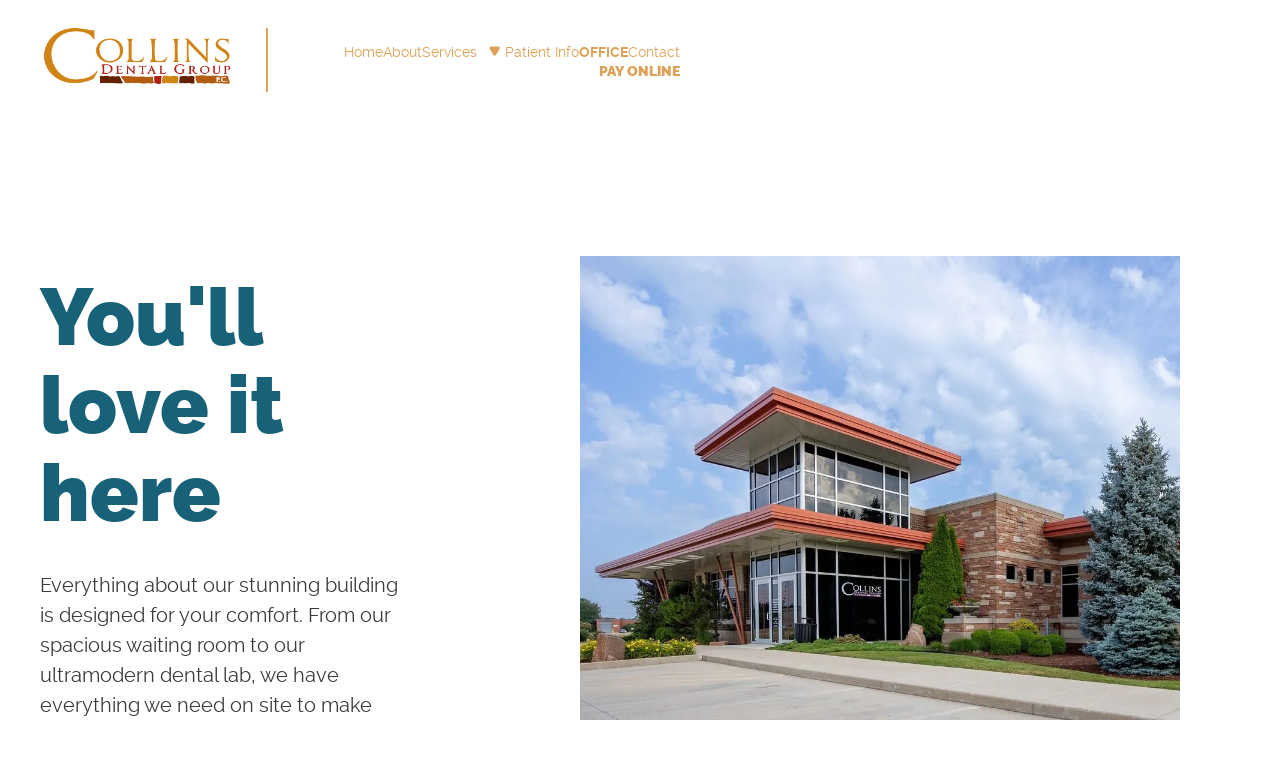

--- FILE ---
content_type: text/html
request_url: https://www.collinsdentalgroup.com/office
body_size: 20551
content:
<!DOCTYPE html><!-- Last Published: Sun Nov 02 2025 13:01:30 GMT+0000 (Coordinated Universal Time) --><html data-wf-domain="www.collinsdentalgroup.com" data-wf-page="64fed5bae1882694e70dc008" data-wf-site="64009eae7bf8499de8181932" lang="en"><head><meta charset="utf-8"/><title>Office - Collins Dental Group[</title><meta content="From our spacious waiting room to our ultramodern dental lab, we have everything we need on site to make your visit extraordinary." name="description"/><meta content="Office - Collins Dental Group[" property="og:title"/><meta content="From our spacious waiting room to our ultramodern dental lab, we have everything we need on site to make your visit extraordinary." property="og:description"/><meta content="Office - Collins Dental Group[" property="twitter:title"/><meta content="From our spacious waiting room to our ultramodern dental lab, we have everything we need on site to make your visit extraordinary." property="twitter:description"/><meta property="og:type" content="website"/><meta content="summary_large_image" name="twitter:card"/><meta content="width=device-width, initial-scale=1" name="viewport"/><link href="https://cdn.prod.website-files.com/64009eae7bf8499de8181932/css/collins-dental.shared.37818b381.min.css" rel="stylesheet" type="text/css"/><script type="text/javascript">!function(o,c){var n=c.documentElement,t=" w-mod-";n.className+=t+"js",("ontouchstart"in o||o.DocumentTouch&&c instanceof DocumentTouch)&&(n.className+=t+"touch")}(window,document);</script><link href="https://cdn.prod.website-files.com/64009eae7bf8499de8181932/6401872934cc1133a6086670_favi.png" rel="shortcut icon" type="image/x-icon"/><link href="https://cdn.prod.website-files.com/64009eae7bf8499de8181932/6401873fdb92db1c636bc30e_webc.png" rel="apple-touch-icon"/><link href="https://www.collinsdentalgroup.com/office" rel="canonical"/><!-- Google Tag Manager -->
<script>(function(w,d,s,l,i){w[l]=w[l]||[];w[l].push({'gtm.start':
new Date().getTime(),event:'gtm.js'});var f=d.getElementsByTagName(s)[0],
j=d.createElement(s),dl=l!='dataLayer'?'&l='+l:'';j.async=true;j.src=
'https://www.googletagmanager.com/gtm.js?id='+i+dl;f.parentNode.insertBefore(j,f);
})(window,document,'script','dataLayer','GTM-5DSJFBK');</script>
<!-- End Google Tag Manager -->

<!-- Google tag (gtag.js) -->
<script async src="https://www.googletagmanager.com/gtag/js?id=UA-251207381-1"></script>
<script>
  window.dataLayer = window.dataLayer || [];
  function gtag(){dataLayer.push(arguments);}
  gtag('js', new Date());

  gtag('config', 'UA-251207381-1');
</script>

<!-- Google tag (gtag.js) -->
<script async src="https://www.googletagmanager.com/gtag/js?id=G-5VE3B0RPV7"></script>
<script>
  window.dataLayer = window.dataLayer || [];
  function gtag(){dataLayer.push(arguments);}
  gtag('js', new Date());

  gtag('config', 'G-5VE3B0RPV7');
</script>


<!-- Start of Patient Loop Referral Tracking Script -->
<script>
  window.nuggetUrl = "https://cdn.patientloop.com/nuggets/f4d5ea16ac3b8534349aaec04a3b22a3424d2f3e72629fe37a1e3dbc72b463e7";
  (function () {
    var d = document;
    var s = d.createElement("script");
    s.type = "text/javascript";
    s.async = true;
    s.src = "https://cdn.patientloop.com/tracking-script.js";
    var x = d.getElementsByTagName("script")[0];
    x.parentNode.insertBefore(s, x);
  })();
</script>
<!-- End of Patient Loop Referral Tracking Script -->

<script type="application/ld+json">
{
  "@context": "https://schema.org",
  "@type": ["Dentist", "LocalBusiness"],
  "name": "Collins Dental Group",
  "url": "https://www.collinsdentalgroup.com/",
  "telephone": "(815) 770-6951",
  "email": "contact@collinsdentalgroup.com",
  "address": {
    "@type": "PostalAddress",
    "streetAddress": "2025 Aberdeen Court",
    "addressLocality": "Sycamore",
    "addressRegion": "IL",
    "postalCode": "60178",
    "addressCountry": "US"
  },
  "openingHours": [
    "Mo-Th 08:00-18:00",
    "Fr 08:00-17:00",
    "Sa 08:00-13:00"
  ],
  "description": "Collins Dental Group in Sycamore, IL, offers comprehensive dental care services, including general dentistry, cosmetic procedures, dental implants, orthodontics, and emergency care. Experience patient-focused treatment in a comfortable and state-of-the-art environment.",
  "isAcceptingNewPatients": true,
  "medicalSpecialty": ["General Dentistry", "Cosmetic Dentistry", "Dental Implantology", "Orthodontics"],
  "serviceArea": [
    {
      "@type": "AdministrativeArea",
      "name": "Sycamore"
    },
    {
      "@type": "AdministrativeArea",
      "name": "DeKalb County"
    }
  ],
  "employee": [
    {
      "@type": "Person",
      "name": "Dr. Dennis J. Collins",
      "description": "Experienced dentist staying updated with the latest trends in dental treatment."
    },
    {
      "@type": "Person",
      "name": "Dr. Mark A. Sloan",
      "description": "Trusted dentist with a reputation for excellent care."
    },
    {
      "@type": "Person",
      "name": "Dr. Allison Sullivan",
      "description": "Known for providing exceptional service and detailed explanations to patients."
    },
    {
      "@type": "Person",
      "name": "Dr. Tom Hensley",
      "description": "Recognized for meticulous attention to detail and patient comfort."
    },
    {
      "@type": "Person",
      "name": "Dr. Cornell McCollum",
      "description": "Collins Dental Group’s resident oral surgeon, offering specialized care with the convenience of being seen in the dental office."
    }
  ],
  "image": "https://cdn.prod.website-files.com/64009eae7bf8499de8181932/6400a6acb413b8975c0965f8_Collins-Dental-.svg",
  "hasOfferCatalog": {
    "@type": "OfferCatalog",
    "name": "Featured Services",
    "itemListElement": [
      {
        "@type": "Offer",
        "itemOffered": {
          "@type": "MedicalProcedure",
          "name": "General Dentistry",
          "description": "Comprehensive care for maintaining oral health, including cleanings, fillings, and more."
        }
      },
      {
        "@type": "Offer",
        "itemOffered": {
          "@type": "MedicalProcedure",
          "name": "Invisalign",
          "description": "Clear aligner treatment to straighten teeth discreetly."
        }
      },
      {
        "@type": "Offer",
        "itemOffered": {
          "@type": "MedicalProcedure",
          "name": "Dental Implants",
          "description": "Permanent tooth replacement solutions for missing teeth."
        }
      },
      {
        "@type": "Offer",
        "itemOffered": {
          "@type": "MedicalProcedure",
          "name": "Dental Emergencies",
          "description": "Immediate care for urgent dental issues."
        }
      },
      {
        "@type": "Offer",
        "itemOffered": {
          "@type": "MedicalProcedure",
          "name": "Cosmetic Dentistry",
          "description": "Smile enhancement services, including teeth whitening, veneers, and more."
        }
      },
      {
        "@type": "Offer",
        "itemOffered": {
          "@type": "MedicalProcedure",
          "name": "Smile Makeovers",
          "description": "Comprehensive treatment plans for a flawless smile."
        }
      }
    ]
  },
  "additionalProperty": [
    {
      "@type": "PropertyValue",
      "name": "Convenient Appointments",
      "value": "Evening and weekend availability, open Saturdays."
    },
    {
      "@type": "PropertyValue",
      "name": "Advanced Technology",
      "value": "State-of-the-art clinical and technological advancements for optimal care."
    },
    {
      "@type": "PropertyValue",
      "name": "Comfortable Environment",
      "value": "Beautiful decor, flat-screen TVs, and free Wi-Fi for patient comfort."
    },
    {
      "@type": "PropertyValue",
      "name": "Comprehensive Care",
      "value": "On-site orthodontist and oral surgeon for full-service dentistry."
    }
  ]
}
</script><style>

.credits {
  margin: 20px auto;
  text-align: center;
}
#beforeafter {
  width: 100%;
  max-width: 100%;
  margin: 0 auto;
}
/* Plugin CSS */
.twentytwenty-horizontal .twentytwenty-handle:before,
.twentytwenty-horizontal .twentytwenty-handle:after,
.twentytwenty-vertical .twentytwenty-handle:before,
.twentytwenty-vertical .twentytwenty-handle:after {
  content: " ";
  display: block;
  background: currentColor;
  position: absolute;
  z-index: 30;
  -webkit-box-shadow: 0px 0px 12px rgba(51, 51, 51, 0.5);
  -moz-box-shadow: 0px 0px 12px rgba(51, 51, 51, 0.5);
  box-shadow: 0px 0px 12px rgba(51, 51, 51, 0.5);
}
.twentytwenty-horizontal .twentytwenty-handle:before,
.twentytwenty-horizontal .twentytwenty-handle:after {
  width: 3px;
  height: 9999px;
  left: 50%;
  margin-left: -1.5px;
}
.twentytwenty-vertical .twentytwenty-handle:before,
.twentytwenty-vertical .twentytwenty-handle:after {
  width: 9999px;
  height: 3px;
  top: 50%;
  margin-top: -1.5px;
}
.twentytwenty-before-label,
.twentytwenty-after-label,
.twentytwenty-overlay {
  position: absolute;
  top: 0;
  width: 100%;
  height: 100%;
}
.twentytwenty-before-label,
.twentytwenty-after-label,
.twentytwenty-overlay {
  -webkit-transition-duration: 0.5s;
  -moz-transition-duration: 0.5s;
  transition-duration: 0.5s;
}
.twentytwenty-before-label,
.twentytwenty-after-label {
  -webkit-transition-property: opacity;
  -moz-transition-property: opacity;
  transition-property: opacity;
}
.twentytwenty-before-label:before,
.twentytwenty-after-label:before {
  color: currentColor;
  font-size: 13px;
  letter-spacing: 0.1em;
}
.twentytwenty-before-label:before,
.twentytwenty-after-label:before {
  position: absolute;
  background: rgba(255, 255, 255, 0.2);
  line-height: 38px;
  padding: 0 20px;
  -webkit-border-radius: 2px;
  -moz-border-radius: 2px;
  border-radius: 2px;
}
.twentytwenty-horizontal .twentytwenty-before-label:before,
.twentytwenty-horizontal .twentytwenty-after-label:before {
  top: 50%;
  margin-top: -19px;
}
.twentytwenty-vertical .twentytwenty-before-label:before,
.twentytwenty-vertical .twentytwenty-after-label:before {
  left: 50%;
  margin-left: -45px;
  text-align: center;
  width: 90px;
}
.twentytwenty-left-arrow,
.twentytwenty-right-arrow,
.twentytwenty-up-arrow,
.twentytwenty-down-arrow {
  width: 0;
  height: 0;
  border: 6px inset transparent;
  position: absolute;
}
.twentytwenty-left-arrow,
.twentytwenty-right-arrow {
  top: 50%;
  margin-top: -6px;
}
.twentytwenty-up-arrow,
.twentytwenty-down-arrow {
  left: 50%;
  margin-left: -6px;
}
.twentytwenty-container {
  -webkit-box-sizing: content-box;
  -moz-box-sizing: content-box;
  box-sizing: content-box;
  z-index: 0;
  overflow: hidden;
  position: relative;
  -webkit-user-select: none;
  -moz-user-select: none;
}
.twentytwenty-container img {
  max-width: 100%;
  position: absolute;
  top: 0;
  display: block;
}
.twentytwenty-container.active .twentytwenty-overlay,
.twentytwenty-container.active:hover.twentytwenty-overlay {
  background: rgba(0, 0, 0, 0);
}
.twentytwenty-container.active .twentytwenty-overlay .twentytwenty-before-label,
.twentytwenty-container.active .twentytwenty-overlay .twentytwenty-after-label,
.twentytwenty-container.active:hover.twentytwenty-overlay .twentytwenty-before-label,
.twentytwenty-container.active:hover.twentytwenty-overlay .twentytwenty-after-label {
  opacity: 0;
}
.twentytwenty-container * {
  -webkit-box-sizing: content-box;
  -moz-box-sizing: content-box;
  box-sizing: content-box;
}
.twentytwenty-before-label {
  opacity: 0;
}
.twentytwenty-before-label:before {
  content: "Before";
}
.twentytwenty-after-label {
  opacity: 0;
}
.twentytwenty-after-label:before {
  content: "After";
}
.twentytwenty-horizontal .twentytwenty-before-label:before {
  left: 10px;
}
.twentytwenty-horizontal .twentytwenty-after-label:before {
  right: 10px;
}
.twentytwenty-vertical .twentytwenty-before-label:before {
  top: 10px;
}
.twentytwenty-vertical .twentytwenty-after-label:before {
  bottom: 10px;
}
.twentytwenty-overlay {
  -webkit-transition-property: background;
  -moz-transition-property: background;
  transition-property: background;
  background: rgba(0, 0, 0, 0);
  z-index: 25;
}

.twentytwenty-overlay:hover {
  background: rgba(0, 0, 0, 0.5);
}
.twentytwenty-overlay:hover .twentytwenty-after-label {
  opacity: 1;
}
.twentytwenty-overlay:hover .twentytwenty-before-label {
  opacity: 1;
}
.twentytwenty-before {
  z-index: 20;
}
.twentytwenty-after {
  z-index: 10;
}
.twentytwenty-handle {
  height: 38px;
  width: 38px;
  position: absolute;
  left: 50%;
  top: 50%;
  margin-left: -22px;
  margin-top: -22px;
  border: 3px solid currentColor;

  -webkit-box-shadow: 0px 0px 12px rgba(51, 51, 51, 0.5);
  -moz-box-shadow: 0px 0px 12px rgba(51, 51, 51, 0.5);
  box-shadow: 0px 0px 12px rgba(51, 51, 51, 0.5);
  z-index: 40;
  cursor: pointer;
}
.twentytwenty-horizontal .twentytwenty-handle:before {
  bottom: 50%;
  margin-bottom: 22px;
  -webkit-box-shadow: 0 3px 0 currentColor, 0px 0px 12px rgba(51, 51, 51, 0.5);
  -moz-box-shadow: 0 3px 0 currentColor, 0px 0px 12px rgba(51, 51, 51, 0.5);
  box-shadow: 0 3px 0 currentColor, 0px 0px 12px rgba(51, 51, 51, 0.5);
}
.twentytwenty-horizontal .twentytwenty-handle:after {
  top: 50%;
  margin-top: 22px;
  -webkit-box-shadow: 0 -3px 0 currentColor, 0px 0px 12px rgba(51, 51, 51, 0.5);
  -moz-box-shadow: 0 -3px 0 currentColor, 0px 0px 12px rgba(51, 51, 51, 0.5);
  box-shadow: 0 -3px 0 currentColor, 0px 0px 12px rgba(51, 51, 51, 0.5);
}
.twentytwenty-vertical .twentytwenty-handle:before {
  left: 50%;
  margin-left: 22px;
  -webkit-box-shadow: 3px 0 0 currentColor, 0px 0px 12px rgba(51, 51, 51, 0.5);
  -moz-box-shadow: 3px 0 0 currentColor, 0px 0px 12px rgba(51, 51, 51, 0.5);
  box-shadow: 3px 0 0 currentColor, 0px 0px 12px rgba(51, 51, 51, 0.5);
}
.twentytwenty-vertical .twentytwenty-handle:after {
  right: 50%;
  margin-right: 22px;
  -webkit-box-shadow: -3px 0 0 currentColor, 0px 0px 12px rgba(51, 51, 51, 0.5);
  -moz-box-shadow: -3px 0 0 currentColor, 0px 0px 12px rgba(51, 51, 51, 0.5);
  box-shadow: -3px 0 0 currentColor, 0px 0px 12px rgba(51, 51, 51, 0.5);
}
.twentytwenty-left-arrow {
  border-right: 6px solid currentColor;
  left: 50%;
  margin-left: -17px;
}
.twentytwenty-right-arrow {
  border-left: 6px solid currentColor;
  right: 50%;
  margin-right: -17px;
}
.twentytwenty-up-arrow {
  border-bottom: 6px solid currentColor;
  top: 50%;
  margin-top: -17px;
}
.twentytwenty-down-arrow {
  border-top: 6px solid currentColor;
  bottom: 50%;
  margin-bottom: -17px;
}
</style></head><body><div class="page-wrapper"><div class="global-styles w-embed w-iframe"><!-- Google Tag Manager (noscript) -->
<noscript><iframe src="https://www.googletagmanager.com/ns.html?id=GTM-5DSJFBK"
height="0" width="0" style="display:none;visibility:hidden"></iframe></noscript>
<!-- End Google Tag Manager (noscript) -->

<style>

/* Make text look crisper and more legible in all browsers */
body {
  -webkit-font-smoothing: antialiased;
  -moz-osx-font-smoothing: grayscale;
  font-smoothing: antialiased;
  text-rendering: optimizeLegibility;
}

/* Focus state style for keyboard navigation for the focusable elements */
*[tabindex]:focus-visible,
  input[type="file"]:focus-visible {
   outline: 0.125rem solid #4d65ff;
   outline-offset: 0.125rem;
}

/* Get rid of top margin on first element in any rich text element */
.w-richtext > :not(div):first-child, .w-richtext > div:first-child > :first-child {
  margin-top: 0 !important;
}

/* Get rid of bottom margin on last element in any rich text element */
.w-richtext>:last-child, .w-richtext ol li:last-child, .w-richtext ul li:last-child {
	margin-bottom: 0 !important;
}

/* Prevent all click and hover interaction with an element */
.pointer-events-off {
	pointer-events: none;
}

/* Enables all click and hover interaction with an element */
.pointer-events-on {
  pointer-events: auto;
}

/* Create a class of .div-square which maintains a 1:1 dimension of a div */
.div-square::after {
	content: "";
	display: block;
	padding-bottom: 100%;
}

/* Make sure containers never lose their center alignment */
.container-medium,.container-small, .container-large {
	margin-right: auto !important;
  margin-left: auto !important;
}

/* 
Make the following elements inherit typography styles from the parent and not have hardcoded values. 
Important: You will not be able to style for example "All Links" in Designer with this CSS applied.
Uncomment this CSS to use it in the project. Leave this message for future hand-off.
*/

a,
.w-input,
.w-select,
.w-tab-link,
.w-nav-link,
.w-dropdown-btn,
.nav-component_brand-img,
.w-dropdown-toggle,
.w-dropdown-link {
  color: inherit;
  text-decoration: inherit;
  font-size: ;
}


/* Apply "..." after 3 lines of text */
.text-style-3lines {
	display: -webkit-box;
	overflow: hidden;
	-webkit-line-clamp: 3;
	-webkit-box-orient: vertical;
}

/* Apply "..." after 2 lines of text */
.text-style-2lines {
	display: -webkit-box;
	overflow: hidden;
	-webkit-line-clamp: 2;
	-webkit-box-orient: vertical;
}

/* Adds inline flex display */
.display-inlineflex {
  display: inline-flex;
}

/* These classes are never overwritten */
.hide {
  display: none !important;
}

@media screen and (max-width: 991px), 
  @media screen and (max-width: 767px), 
  @media screen and (max-width: 479px){
    .hide, .hide-tablet{
      display: none !important;
    }
  }
  @media screen and (max-width: 767px)
    .hide-mobile-landscape{
      display: none !important;
    }
  }
  @media screen and (max-width: 479px)
    .hide-mobile{
      display: none !important;
    }
  }
 
.margin-0 {
  margin: 0rem !important;
}
  
.padding-0 {
  padding: 0rem !important;
}

.spacing-clean {
padding: 0rem !important;
margin: 0rem !important;
}

.margin-top {
  margin-right: 0rem !important;
  margin-bottom: 0rem !important;
  margin-left: 0rem !important;
}

.padding-top {
  padding-right: 0rem !important;
  padding-bottom: 0rem !important;
  padding-left: 0rem !important;
}
  
.margin-right {
  margin-top: 0rem !important;
  margin-bottom: 0rem !important;
  margin-left: 0rem !important;
}

.padding-right {
  padding-top: 0rem !important;
  padding-bottom: 0rem !important;
  padding-left: 0rem !important;
}

.margin-bottom {
  margin-top: 0rem !important;
  margin-right: 0rem !important;
  margin-left: 0rem !important;
}

.padding-bottom {
  padding-top: 0rem !important;
  padding-right: 0rem !important;
  padding-left: 0rem !important;
}

.margin-left {
  margin-top: 0rem !important;
  margin-right: 0rem !important;
  margin-bottom: 0rem !important;
}
  
.padding-left {
  padding-top: 0rem !important;
  padding-right: 0rem !important;
  padding-bottom: 0rem !important;
}
  
.margin-horizontal {
  margin-top: 0rem !important;
  margin-bottom: 0rem !important;
}

.padding-horizontal {
  padding-top: 0rem !important;
  padding-bottom: 0rem !important;
}

.margin-vertical {
  margin-right: 0rem !important;
  margin-left: 0rem !important;
}
  
.padding-vertical {
  padding-right: 0rem !important;
  padding-left: 0rem !important;
}


/* Animate Line */
:root {
  --animate-line-color: currentColor;
  --animate-line-speed: 0.3s;
  --animate-line-ease: cubic-bezier(0.12, 0, 0.39, 0);
}
.animate-line {
	display: inline-block;
  position: relative;
  overflow-x: hidden;
}
.animate-line::after {
	pointer-events: none;
	background-color: var(--animate-line-color);
  content: "";
  height: 1px;
  position: absolute;
  left: auto;
  top: auto;
  right: 0%;
  bottom: 0%;
  width: 0%;
  transition: width var(--animate-line-ease) var(--animate-line-speed);
}
.animate-line:hover::after {
	width: 100%;
  right: auto;
  left: 0%;
}



/* CMS Color change of Blogs according to nth child*/

    /* 1st in loop */
    .blogs-component_card:nth-child(4n+1) .blogs-component_card-wrapper {
    		background-color: #dda157;
    }

    /* 2nd in loop */
    .blogs-component_card:nth-child(4n+2) .blogs-component_card-wrapper {
    		background-color: #f6f6f6;
    }


    /* 3rd in loop */
    .blogs-component_card:nth-child(4n+3) .blogs-component_card-wrapper {
    		background-color: #176278;
    }
    .blogs-component_card:nth-child(4n+3) h3 {
    		color: #F6F6F6;
    }
    .blogs-component_card:nth-child(4n+3) p {
    		color: #F6F6F6;
    }
    .blogs-component_card:nth-child(4n+3) a {
    		color: #F6F6F6;
        border-color: #F6F6F6;
    }
    
    /* 4th in loop */
    .blogs-component_card:nth-child(4n+4) .blogs-component_card-wrapper {
    		background-color: #f6f6f6;
    }    
    

/* CMS Color change of Services according to nth child*/

    /* 1st in loop */
    .services-component_card:nth-child(4n+1) .services-component_card-wrapper {
    		background-color: #176278;
    }
    .services-component_card:nth-child(4n+1) h3 {
    		color: #F6F6F6;
    }
    .services-component_card:nth-child(4n+1) p {
    		color: #F6F6F6;
    }
    .services-component_card:nth-child(4n+1) a {
    		color: #F6F6F6;
        border-color: #F6F6F6;
    }
    .services-component_card:nth-child(4n+1) a:hover {
    		color: #dda157;
        border-color: #dda157;
    }

    /* 2nd in loop */
    .services-component_card:nth-child(4n+2) .services-component_card-wrapper {
    		background-color: #f6f6f6;
    }


    /* 3rd in loop */
    .services-component_card:nth-child(4n+3) .services-component_card-wrapper {
    		background-color: #F6F6F6;
    }

    /* 4th in loop */
    .services-component_card:nth-child(4n+4) .services-component_card-wrapper {
    		background-color: #dda157;
    }
    
@media only screen and (max-width: 1280px){
    .nav-link {
      font-size: 0.9rem;
    }
    .nav-component_brand-img {
    height: 4rem;
    }
    }
    
 @media only screen and (max-width: 1130px) and (min-width: 992px){
    .nav-link {
      font-size: 0.75rem;
    }
     .nav-component_brand-img {
    height: 3rem;
    }
    }
 
    
    
 @media only screen and (max-width: 1500px) and (min-width: 992px){
    .hero-component_banner .is-home {
    width: 60%;
    }
    .hero-component_img .is--video {
     height: 30em;
    }
 
</style></div><div data-animation="default" data-collapse="medium" data-duration="400" data-easing="ease" data-easing2="ease" role="banner" class="nav-component w-nav"><div class="padding-global"><div class="container-large"><div class="nav-component_content"><div><a href="/" class="nav-component_brand w-inline-block"><img src="https://cdn.prod.website-files.com/64009eae7bf8499de8181932/6400a6acb413b8975c0965f8_Collins-Dental-.svg" loading="lazy" alt="" class="nav-component_brand-img"/></a></div><div class="nav-component_divider"></div><nav role="navigation" class="nav-menu w-nav-menu"><div class="nav-menu_wrapper"><div class="text-color-orange"><div class="nav-menu_sub-wrapper"><a href="/" class="nav-link w-nav-link">Home</a><link rel="prerender" href="/"/><a href="/about" class="nav-link w-nav-link">About</a><link rel="prerender" href="/about"/><div data-hover="false" data-delay="0" data-w-id="80f24412-093d-1ec3-e343-698cb676c5fb" class="dd w-dropdown"><div class="dd-toggle w-dropdown-toggle"><div class="nav-link">Services</div><div class="dd-icon w-embed"><svg xmlns="http://www.w3.org/2000/svg" width="1em" height="1em" viewBox="0 0 22 22">
  <path id="Polygon_10" data-name="Polygon 10" d="M7.05,2.807a2,2,0,0,1,3.417,0l5.2,8.542a2,2,0,0,1-1.708,3.04H3.559a2,2,0,0,1-1.708-3.04Z"  fill="currentColor"/>
</svg></div></div><nav class="dd-list w-dropdown-list"><div class="dd-list_boundary"><div class="container-large"><div class="padding-global"><div class="dd-list_wrapper"><div data-hover="false" data-delay="0" class="sub-dd w-dropdown"><div class="sub-dd-toggle w-dropdown-toggle"><div class="nav-link">General Dentistry</div><div class="dd-sub-icon w-embed"><svg xmlns="http://www.w3.org/2000/svg" width="1em" height="1em" viewBox="0 0 22 22">
  <path id="Polygon_10" data-name="Polygon 10" d="M7.05,2.807a2,2,0,0,1,3.417,0l5.2,8.542a2,2,0,0,1-1.708,3.04H3.559a2,2,0,0,1-1.708-3.04Z"  fill="currentColor"/>
</svg></div></div><nav class="sub-dd-list w-dropdown-list"><div class="sub-dd-list-inner"><div class="w-dyn-list"><div role="list" class="w-dyn-items"><div role="listitem" class="w-dyn-item"><a href="/general-dentistry/childrens-dentistry" class="dd_sub-link">Children&#x27;s Dentistry</a><link rel="prerender" href="/general-dentistry/childrens-dentistry"/></div><div role="listitem" class="w-dyn-item"><a href="/general-dentistry/dental-cleanings" class="dd_sub-link">Dental Cleanings</a><link rel="prerender" href="/general-dentistry/dental-cleanings"/></div><div role="listitem" class="w-dyn-item"><a href="/general-dentistry/dental-emergencies" class="dd_sub-link">Dental Emergencies</a><link rel="prerender" href="/general-dentistry/dental-emergencies"/></div><div role="listitem" class="w-dyn-item"><a href="/general-dentistry/dental-fillings" class="dd_sub-link">Dental Fillings</a><link rel="prerender" href="/general-dentistry/dental-fillings"/></div><div role="listitem" class="w-dyn-item"><a href="/general-dentistry/dental-sealants" class="dd_sub-link">Dental Sealants</a><link rel="prerender" href="/general-dentistry/dental-sealants"/></div><div role="listitem" class="w-dyn-item"><a href="/general-dentistry/dental-xrays" class="dd_sub-link">Dental X-rays</a><link rel="prerender" href="/general-dentistry/dental-xrays"/></div><div role="listitem" class="w-dyn-item"><a href="/general-dentistry/fluoride-treatment" class="dd_sub-link">Fluoride Treatment</a><link rel="prerender" href="/general-dentistry/fluoride-treatment"/></div><div role="listitem" class="w-dyn-item"><a href="/general-dentistry/general-dentistry" class="dd_sub-link">General Dentistry</a><link rel="prerender" href="/general-dentistry/general-dentistry"/></div><div role="listitem" class="w-dyn-item"><a href="/general-dentistry/oral-sedation" class="dd_sub-link">Oral Sedation</a><link rel="prerender" href="/general-dentistry/oral-sedation"/></div><div role="listitem" class="w-dyn-item"><a href="/general-dentistry/tooth-extractions" class="dd_sub-link">Tooth Extractions</a><link rel="prerender" href="/general-dentistry/tooth-extractions"/></div></div></div><div class="margin-top margin-medium"><a href="/general-dentistry" class="button is-secondary w-inline-block"><div class="button-text">See more</div><div class="button-shape first is-orange"></div><div class="button-shape second is-white"></div></a><link rel="prerender" href="/general-dentistry"/></div></div></nav></div><div data-hover="false" data-delay="0" class="sub-dd w-dropdown"><div class="sub-dd-toggle w-dropdown-toggle"><div class="nav-link">Cosmetic Dentistry</div><div class="dd-sub-icon w-embed"><svg xmlns="http://www.w3.org/2000/svg" width="1em" height="1em" viewBox="0 0 22 22">
  <path id="Polygon_10" data-name="Polygon 10" d="M7.05,2.807a2,2,0,0,1,3.417,0l5.2,8.542a2,2,0,0,1-1.708,3.04H3.559a2,2,0,0,1-1.708-3.04Z"  fill="currentColor"/>
</svg></div></div><nav class="sub-dd-list w-dropdown-list"><div class="sub-dd-list-inner"><div class="w-dyn-list"><div role="list" class="w-dyn-items"><div role="listitem" class="w-dyn-item"><a href="/cosmetic-dentistry/cosmetic-botox" class="dd_sub-link">Botox for Cosmetics</a><link rel="prerender" href="/cosmetic-dentistry/cosmetic-botox"/></div><div role="listitem" class="w-dyn-item"><a href="/cosmetic-dentistry/braces" class="dd_sub-link">Braces</a><link rel="prerender" href="/cosmetic-dentistry/braces"/></div><div role="listitem" class="w-dyn-item"><a href="/cosmetic-dentistry/cosmetic-dentistry" class="dd_sub-link">Cosmetic Dentistry</a><link rel="prerender" href="/cosmetic-dentistry/cosmetic-dentistry"/></div><div role="listitem" class="w-dyn-item"><a href="/cosmetic-dentistry/cosmetic-injectables" class="dd_sub-link">Cosmetic Injectables</a><link rel="prerender" href="/cosmetic-dentistry/cosmetic-injectables"/></div><div role="listitem" class="w-dyn-item"><a href="/cosmetic-dentistry/invisalign" class="dd_sub-link">Invisalign</a><link rel="prerender" href="/cosmetic-dentistry/invisalign"/></div><div role="listitem" class="w-dyn-item"><a href="/cosmetic-dentistry/smile-makeover" class="dd_sub-link">Smile Makeovers</a><link rel="prerender" href="/cosmetic-dentistry/smile-makeover"/></div><div role="listitem" class="w-dyn-item"><a href="/cosmetic-dentistry/teeth-whitening" class="dd_sub-link">Teeth Whitening</a><link rel="prerender" href="/cosmetic-dentistry/teeth-whitening"/></div><div role="listitem" class="w-dyn-item"><a href="/cosmetic-dentistry/veneers" class="dd_sub-link">Veneers</a><link rel="prerender" href="/cosmetic-dentistry/veneers"/></div></div></div><div class="margin-top margin-medium"><a href="/cosmetic-dentistry" class="button is-secondary w-inline-block"><div class="button-text">See more</div><div class="button-shape first is-orange"></div><div class="button-shape second is-white"></div></a><link rel="prerender" href="/cosmetic-dentistry"/></div></div></nav></div><div data-hover="false" data-delay="0" class="sub-dd w-dropdown"><div class="sub-dd-toggle w-dropdown-toggle"><div class="nav-link">Restorative Dentistry</div><div class="dd-sub-icon w-embed"><svg xmlns="http://www.w3.org/2000/svg" width="1em" height="1em" viewBox="0 0 22 22">
  <path id="Polygon_10" data-name="Polygon 10" d="M7.05,2.807a2,2,0,0,1,3.417,0l5.2,8.542a2,2,0,0,1-1.708,3.04H3.559a2,2,0,0,1-1.708-3.04Z"  fill="currentColor"/>
</svg></div></div><nav class="sub-dd-list w-dropdown-list"><div class="sub-dd-list-inner"><div class="w-dyn-list"><div role="list" class="w-dyn-items"><div role="listitem" class="w-dyn-item"><a href="/restorative-dentistry/all-on-4" class="dd_sub-link">All-on-4</a><link rel="prerender" href="/restorative-dentistry/all-on-4"/></div><div role="listitem" class="w-dyn-item"><a href="/restorative-dentistry/dental-bridges" class="dd_sub-link">Dental Bridges</a><link rel="prerender" href="/restorative-dentistry/dental-bridges"/></div><div role="listitem" class="w-dyn-item"><a href="/restorative-dentistry/dental-crowns" class="dd_sub-link">Dental Crowns</a><link rel="prerender" href="/restorative-dentistry/dental-crowns"/></div><div role="listitem" class="w-dyn-item"><a href="/restorative-dentistry/dental-implant-restoration" class="dd_sub-link">Dental Implant Restoration</a><link rel="prerender" href="/restorative-dentistry/dental-implant-restoration"/></div><div role="listitem" class="w-dyn-item"><a href="/restorative-dentistry/dental-implants" class="dd_sub-link">Dental Implants</a><link rel="prerender" href="/restorative-dentistry/dental-implants"/></div><div role="listitem" class="w-dyn-item"><a href="/restorative-dentistry/endodontics" class="dd_sub-link">Endodontics</a><link rel="prerender" href="/restorative-dentistry/endodontics"/></div><div role="listitem" class="w-dyn-item"><a href="/restorative-dentistry/full-partial-dentures" class="dd_sub-link">Full &amp; Partial Dentures</a><link rel="prerender" href="/restorative-dentistry/full-partial-dentures"/></div><div role="listitem" class="w-dyn-item"><a href="/restorative-dentistry/root-canals" class="dd_sub-link">Root Canals</a><link rel="prerender" href="/restorative-dentistry/root-canals"/></div></div></div><div class="margin-top margin-medium"><a href="/restorative-dentistry" class="button is-secondary w-inline-block"><div class="button-text">See more</div><div class="button-shape first is-orange"></div><div class="button-shape second is-white"></div></a><link rel="prerender" href="/restorative-dentistry"/></div></div></nav></div><div data-hover="false" data-delay="0" class="sub-dd w-dropdown"><div class="sub-dd-toggle w-dropdown-toggle"><div class="nav-link">Other</div><div class="dd-sub-icon w-embed"><svg xmlns="http://www.w3.org/2000/svg" width="1em" height="1em" viewBox="0 0 22 22">
  <path id="Polygon_10" data-name="Polygon 10" d="M7.05,2.807a2,2,0,0,1,3.417,0l5.2,8.542a2,2,0,0,1-1.708,3.04H3.559a2,2,0,0,1-1.708-3.04Z"  fill="currentColor"/>
</svg></div></div><nav class="sub-dd-list w-dropdown-list"><div class="sub-dd-list-inner"><div class="w-dyn-list"><div role="list" class="w-dyn-items"><div role="listitem" class="w-dyn-item"><a href="/other/3d-ct-scanning" class="dd_sub-link">3D CT Scanning</a><link rel="prerender" href="/other/3d-ct-scanning"/></div><div role="listitem" class="w-dyn-item"><a href="/other/bone-grafting" class="dd_sub-link">Bone Grafting</a><link rel="prerender" href="/other/bone-grafting"/></div><div role="listitem" class="w-dyn-item"><a href="/other/botox-for-tmj" class="dd_sub-link">Botox for TMJ</a><link rel="prerender" href="/other/botox-for-tmj"/></div><div role="listitem" class="w-dyn-item"><a href="/other/dermal-fillers-for-dental" class="dd_sub-link">Dermal Fillers for Dental (Juvederm + Kybella)</a><link rel="prerender" href="/other/dermal-fillers-for-dental"/></div><div role="listitem" class="w-dyn-item"><a href="/other/digital-impressions-itero" class="dd_sub-link">Digital Impressions (iTero)</a><link rel="prerender" href="/other/digital-impressions-itero"/></div><div role="listitem" class="w-dyn-item"><a href="/other/gum-grafting" class="dd_sub-link">Gum Grafting</a><link rel="prerender" href="/other/gum-grafting"/></div><div role="listitem" class="w-dyn-item"><a href="/other/massage-therapy" class="dd_sub-link">In-House Massage Therapy</a><link rel="prerender" href="/other/massage-therapy"/></div><div role="listitem" class="w-dyn-item"><a href="/other/intraoral-cameras" class="dd_sub-link">Intra-oral Cameras</a><link rel="prerender" href="/other/intraoral-cameras"/></div><div role="listitem" class="w-dyn-item"><a href="/other/laser-dentistry" class="dd_sub-link">Laser Dentistry</a><link rel="prerender" href="/other/laser-dentistry"/></div><div role="listitem" class="w-dyn-item"><a href="/other/nitrous-oxide" class="dd_sub-link">Nitrous Oxide</a><link rel="prerender" href="/other/nitrous-oxide"/></div></div></div><div class="margin-top margin-medium"><a href="/other" class="button is-secondary w-inline-block"><div class="button-text">See more</div><div class="button-shape first is-orange"></div><div class="button-shape second is-white"></div></a><link rel="prerender" href="/other"/></div></div></nav></div></div></div></div></div></nav></div><a href="/patient-info" class="nav-link w-nav-link">Patient Info</a><link rel="prerender" href="/patient-info"/><a href="/blog" class="nav-link hide w-nav-link">Blogs</a><link rel="prerender" href="/blog"/><a href="/office" aria-current="page" class="nav-link w-nav-link w--current">Office</a><link rel="prerender" href="/office"/><a href="/contact" class="nav-link w-nav-link">Contact</a><link rel="prerender" href="/contact"/><a href="https://pay.balancecollect.com/m/collinsdentalgroup" target="_blank" class="nav-link text-weight-xbold w-nav-link">PAY ONLINE</a></div></div><div class="nav-menu_btn-wrapper-block text-color-white"><div class="nav-component_btn-cta"><div class="text-align-center text-color-white text-weight-bold text-size-large">Welcoming New Patients</div></div><div class="nav-menu_btn-wrapper"><a id="schedule-now" href="/contact" class="nav-link is--highlighted">Schedule appointment</a><link rel="prerender" href="/contact"/><a id="telephone-1" href="tel:8157583666" class="nav-link is--highlighted">Call us now</a></div></div></div></nav><div class="ham w-nav-button"><div class="ham-icon w-icon-nav-menu"></div></div></div></div></div><div class="shapes-wrapper"><div class="shape-70 background-color-grey"></div><div class="shape-30 background-color-dark-blue"></div></div></div><main class="main-wrapper"><div id="Blogs" class="b-a-component"><div class="container-large"><div class="b-a-component_content"><div class="padding-section-small"><div class="b-a-component_header"><h2 letters-slide-down="" text-split="" class="heading-style-h2 text-color-dark-blue">Gallery</h2></div></div><div class="b-a-component_list"><div id="w-node-ee78f6b5-dc6b-9e94-eb30-8486653aaf93-e70dc008" class="b-a-component_card background-color-orange"><div class="b-a-embed w-embed"><div id="beforeafter" class="twentytwenty-container">
  <img src="https://cdn.prod.website-files.com/62eb28a0198b226bb8e30aab/62eb28a0198b2234a4e30b01_VeneersBefore1.jpeg" alt="Before">
  <img src="https://cdn.prod.website-files.com/62eb28a0198b226bb8e30aab/62eb28a0198b2213f5e30af3_VeneersAfter1.jpeg" alt="After" />
</div></div></div><div id="w-node-fec51297-bbbf-1fe8-40fd-3f83af83b33a-e70dc008" class="b-a-component_card background-color-peach"><div class="b-a-embed w-embed"><div id="beforeafter" class="twentytwenty-container">
  <img src="https://cdn.prod.website-files.com/62eb28a0198b226bb8e30aab/62eb28a0198b2234a4e30b01_VeneersBefore1.jpeg" alt="Before">
  <img src="https://cdn.prod.website-files.com/62eb28a0198b226bb8e30aab/62eb28a0198b2213f5e30af3_VeneersAfter1.jpeg" alt="After" />
</div></div></div><div id="w-node-_8e1a0899-a6a3-381e-248a-556b3d21a59b-e70dc008" class="b-a-component_card background-color-dark-blue"><div class="b-a-embed w-embed"><div id="beforeafter" class="twentytwenty-container">
  <img src="https://cdn.prod.website-files.com/62eb28a0198b226bb8e30aab/62eb28a0198b2234a4e30b01_VeneersBefore1.jpeg" alt="Before">
  <img src="https://cdn.prod.website-files.com/62eb28a0198b226bb8e30aab/62eb28a0198b2213f5e30af3_VeneersAfter1.jpeg" alt="After" />
</div></div></div></div></div></div></div><div class="hero-component"><div class="padding-global"><div class="container-large"><div class="hero-component_content"><div class="hero-component_header"><h1 letters-slide-down="" text-split="" class="heading-style-h1 text-color-dark-blue">You&#x27;ll love it here</h1><div class="margin-top margin-medium"><p words-slide-from-right="" text-split="">Everything about our stunning building is designed for your comfort. From our spacious waiting room to our ultramodern dental lab, we have everything we need on site to make your visit extraordinary.<br/></p></div><div class="margin-top margin-medium"><div class="text-color-dark-blue"><div class="icons-component_wrapper"><a data-w-id="d12ebd94-686e-8a26-a0fc-d2860fb89b8a" href="https://www.facebook.com/profile.php?id=100038067315924" target="_blank" class="social-link w-inline-block"><div class="icon-1x1-medium w-embed"><svg aria-hidden="true" role="img" fill='currentColor' xmlns="http://www.w3.org/2000/svg" viewBox="0 0 24 24"><title>Facebook icon</title><path d="M24 12.073c0-6.627-5.373-12-12-12s-12 5.373-12 12c0 5.99 4.388 10.954 10.125 11.854v-8.385H7.078v-3.47h3.047V9.43c0-3.007 1.792-4.669 4.533-4.669 1.312 0 2.686.235 2.686.235v2.953H15.83c-1.491 0-1.956.925-1.956 1.874v2.25h3.328l-.532 3.47h-2.796v8.385C19.612 23.027 24 18.062 24 12.073z"/></svg></div></a><link rel="prerender" href="https://www.facebook.com/profile.php?id=100038067315924"/><a href="https://www.instagram.com/collinsdentalgroup" target="_blank" class="social-link w-inline-block"><div class="icon-1x1-medium w-embed"><svg  aria-hidden="true" role="img" fill=currentColor viewBox="0 0 24 24" xmlns="http://www.w3.org/2000/svg"><title>Instagram icon</title><path d="M12 0C8.74 0 8.333.015 7.053.072 5.775.132 4.905.333 4.14.63c-.789.306-1.459.717-2.126 1.384S.935 3.35.63 4.14C.333 4.905.131 5.775.072 7.053.012 8.333 0 8.74 0 12s.015 3.667.072 4.947c.06 1.277.261 2.148.558 2.913.306.788.717 1.459 1.384 2.126.667.666 1.336 1.079 2.126 1.384.766.296 1.636.499 2.913.558C8.333 23.988 8.74 24 12 24s3.667-.015 4.947-.072c1.277-.06 2.148-.262 2.913-.558.788-.306 1.459-.718 2.126-1.384.666-.667 1.079-1.335 1.384-2.126.296-.765.499-1.636.558-2.913.06-1.28.072-1.687.072-4.947s-.015-3.667-.072-4.947c-.06-1.277-.262-2.149-.558-2.913-.306-.789-.718-1.459-1.384-2.126C21.319 1.347 20.651.935 19.86.63c-.765-.297-1.636-.499-2.913-.558C15.667.012 15.26 0 12 0zm0 2.16c3.203 0 3.585.016 4.85.071 1.17.055 1.805.249 2.227.415.562.217.96.477 1.382.896.419.42.679.819.896 1.381.164.422.36 1.057.413 2.227.057 1.266.07 1.646.07 4.85s-.015 3.585-.074 4.85c-.061 1.17-.256 1.805-.421 2.227-.224.562-.479.96-.899 1.382-.419.419-.824.679-1.38.896-.42.164-1.065.36-2.235.413-1.274.057-1.649.07-4.859.07-3.211 0-3.586-.015-4.859-.074-1.171-.061-1.816-.256-2.236-.421-.569-.224-.96-.479-1.379-.899-.421-.419-.69-.824-.9-1.38-.165-.42-.359-1.065-.42-2.235-.045-1.26-.061-1.649-.061-4.844 0-3.196.016-3.586.061-4.861.061-1.17.255-1.814.42-2.234.21-.57.479-.96.9-1.381.419-.419.81-.689 1.379-.898.42-.166 1.051-.361 2.221-.421 1.275-.045 1.65-.06 4.859-.06l.045.03zm0 3.678c-3.405 0-6.162 2.76-6.162 6.162 0 3.405 2.76 6.162 6.162 6.162 3.405 0 6.162-2.76 6.162-6.162 0-3.405-2.76-6.162-6.162-6.162zM12 16c-2.21 0-4-1.79-4-4s1.79-4 4-4 4 1.79 4 4-1.79 4-4 4zm7.846-10.405c0 .795-.646 1.44-1.44 1.44-.795 0-1.44-.646-1.44-1.44 0-.794.646-1.439 1.44-1.439.793-.001 1.44.645 1.44 1.439z"/></svg></div></a><link rel="prerender" href="https://www.instagram.com/collinsdentalgroup"/><a href="https://www.youtube.com/channel/UCJAMYYUUfKImmmJCiwDKklg" target="_blank" class="social-link w-inline-block"><div class="icon-1x1-medium w-embed"><svg aria-hidden="true" role="img" fill=currentColor xmlns="http://www.w3.org/2000/svg" viewBox="0 0 24 24"><title>YouTube icon</title><path d="M23.499 6.203a3.008 3.008 0 00-2.089-2.089c-1.87-.501-9.4-.501-9.4-.501s-7.509-.01-9.399.501a3.008 3.008 0 00-2.088 2.09A31.258 31.26 0 000 12.01a31.258 31.26 0 00.523 5.785 3.008 3.008 0 002.088 2.089c1.869.502 9.4.502 9.4.502s7.508 0 9.399-.502a3.008 3.008 0 002.089-2.09 31.258 31.26 0 00.5-5.784 31.258 31.26 0 00-.5-5.808zm-13.891 9.4V8.407l6.266 3.604z"/></svg></div></a><link rel="prerender" href="https://www.youtube.com/channel/UCJAMYYUUfKImmmJCiwDKklg"/><a href="https://goo.gl/maps/Z6auWvmFmCvFTnLM8" target="_blank" class="social-link w-inline-block"><div class="icon-1x1-medium w-embed"><svg xmlns="http://www.w3.org/2000/svg"viewBox="0 0 30 30"
style=" fill:currentColor;">  <title>Google icon</title>  <path d="M 15.003906 3 C 8.3749062 3 3 8.373 3 15 C 3 21.627 8.3749062 27 15.003906 27 C 25.013906 27 27.269078 17.707 26.330078 13 L 25 13 L 22.732422 13 L 15 13 L 15 17 L 22.738281 17 C 21.848702 20.448251 18.725955 23 15 23 C 10.582 23 7 19.418 7 15 C 7 10.582 10.582 7 15 7 C 17.009 7 18.839141 7.74575 20.244141 8.96875 L 23.085938 6.1289062 C 20.951937 4.1849063 18.116906 3 15.003906 3 z"></path></svg></div></a><link rel="prerender" href="https://goo.gl/maps/Z6auWvmFmCvFTnLM8"/></div></div></div></div><div class="hero-component_banner"><img src="https://cdn.prod.website-files.com/64009eae7bf8499de8181932/64d0fe6b990be8da5f48c84c_CollinsDentalGroup_BonusExterior-2%20(1).webp" loading="eager" sizes="(max-width: 479px) 92vw, (max-width: 767px) 95vw, (max-width: 991px) 92vw, 48vw" srcset="https://cdn.prod.website-files.com/64009eae7bf8499de8181932/64d0fe6b990be8da5f48c84c_CollinsDentalGroup_BonusExterior-2%20(1)-p-500.webp 500w, https://cdn.prod.website-files.com/64009eae7bf8499de8181932/64d0fe6b990be8da5f48c84c_CollinsDentalGroup_BonusExterior-2%20(1)-p-800.webp 800w, https://cdn.prod.website-files.com/64009eae7bf8499de8181932/64d0fe6b990be8da5f48c84c_CollinsDentalGroup_BonusExterior-2%20(1)-p-1080.webp 1080w, https://cdn.prod.website-files.com/64009eae7bf8499de8181932/64d0fe6b990be8da5f48c84c_CollinsDentalGroup_BonusExterior-2%20(1)-p-1600.webp 1600w, https://cdn.prod.website-files.com/64009eae7bf8499de8181932/64d0fe6b990be8da5f48c84c_CollinsDentalGroup_BonusExterior-2%20(1).webp 1999w" alt="" class="hero-component_img office"/></div></div></div></div><div class="shapes-wrapper"><div class="shape-70 background-color-grey"></div><div class="shape-30 background-color-dark-blue"></div></div></div><div id="about" class="home-about-component"><div class="padding-section-medium"><div class="padding-global"><div class="container-large"><div class="home-about-component_content"><div class="home-about-component_banner"><img src="https://cdn.prod.website-files.com/64009eae7bf8499de8181932/64dcf52e429c9ffefe16d57f_CollinsDentalGroup_BonusExterior-4.jpg" loading="lazy" sizes="(max-width: 479px) 92vw, (max-width: 767px) 95vw, (max-width: 991px) 92vw, 43vw" srcset="https://cdn.prod.website-files.com/64009eae7bf8499de8181932/64dcf52e429c9ffefe16d57f_CollinsDentalGroup_BonusExterior-4-p-500.jpg 500w, https://cdn.prod.website-files.com/64009eae7bf8499de8181932/64dcf52e429c9ffefe16d57f_CollinsDentalGroup_BonusExterior-4-p-800.jpg 800w, https://cdn.prod.website-files.com/64009eae7bf8499de8181932/64dcf52e429c9ffefe16d57f_CollinsDentalGroup_BonusExterior-4-p-1080.jpg 1080w, https://cdn.prod.website-files.com/64009eae7bf8499de8181932/64dcf52e429c9ffefe16d57f_CollinsDentalGroup_BonusExterior-4-p-1600.jpg 1600w, https://cdn.prod.website-files.com/64009eae7bf8499de8181932/64dcf52e429c9ffefe16d57f_CollinsDentalGroup_BonusExterior-4-p-2000.jpg 2000w, https://cdn.prod.website-files.com/64009eae7bf8499de8181932/64dcf52e429c9ffefe16d57f_CollinsDentalGroup_BonusExterior-4-p-2600.jpg 2600w, https://cdn.prod.website-files.com/64009eae7bf8499de8181932/64dcf52e429c9ffefe16d57f_CollinsDentalGroup_BonusExterior-4.jpg 5472w" alt="" class="home-about-component_img"/></div><div class="home-about-component_header"><div class="home-about-component_header-wrap"><h2 letters-slide-down="" text-split="" class="heading-style-h2">CONVENIENT &amp; INDULGENT</h2></div><div class="margin-top margin-medium"><p words-slide-from-right="" text-split="">We offer orthodontic and oral surgery services right here in our office, so there’s no need to juggle appointments in multiple locations. With evening and Saturday hours, you can find an appointment time that works for you.<br/></p></div><div class="margin-top margin-large"><div class="btn-line-wrapper left-aligned"><div class="line-wrapper left-aligned"><div class="line is--about"></div></div></div></div></div></div></div></div></div></div><div data-w-id="ee72e658-3a9d-30da-ea1e-38375a806a87" class="gallery-component"><div class="padding-section-medium"><div class="padding-global"><div class="container-large"><div class="gallery-component_content"><div class="gallery-component_header"><h2 letters-slide-down="" text-split="" class="heading-style-h2">Take a virtual tour</h2></div><div class="gallery-component_gallery"><div class="swiper swiper4 gallery-slider"><div class="swiper-wrapper gallery-slider_mask"><div class="swiper-slide gallery-slider_slide hide"><a href="#" class="gallery-lightbox w-inline-block w-lightbox"><img src="https://cdn.prod.website-files.com/64009eae7bf8499de8181932/64d0fe6b990be8da5f48c84c_CollinsDentalGroup_BonusExterior-2%20(1).webp" loading="lazy" sizes="100vw" srcset="https://cdn.prod.website-files.com/64009eae7bf8499de8181932/64d0fe6b990be8da5f48c84c_CollinsDentalGroup_BonusExterior-2%20(1)-p-500.webp 500w, https://cdn.prod.website-files.com/64009eae7bf8499de8181932/64d0fe6b990be8da5f48c84c_CollinsDentalGroup_BonusExterior-2%20(1)-p-800.webp 800w, https://cdn.prod.website-files.com/64009eae7bf8499de8181932/64d0fe6b990be8da5f48c84c_CollinsDentalGroup_BonusExterior-2%20(1)-p-1080.webp 1080w, https://cdn.prod.website-files.com/64009eae7bf8499de8181932/64d0fe6b990be8da5f48c84c_CollinsDentalGroup_BonusExterior-2%20(1)-p-1600.webp 1600w, https://cdn.prod.website-files.com/64009eae7bf8499de8181932/64d0fe6b990be8da5f48c84c_CollinsDentalGroup_BonusExterior-2%20(1).webp 1999w" alt="" class="gallery-lightbox_img"/><script type="application/json" class="w-json">{
  "items": [
    {
      "_id": "64d0fe6b990be8da5f48c84c",
      "origFileName": "CollinsDentalGroup_BonusExterior-2 (1).jpg",
      "fileName": "CollinsDentalGroup_BonusExterior-2 (1).jpg",
      "fileSize": 709696,
      "height": 1333,
      "url": "https://cdn.prod.website-files.com/64009eae7bf8499de8181932/64d0fe6b990be8da5f48c84c_CollinsDentalGroup_BonusExterior-2%20(1).jpg",
      "width": 1999,
      "type": "image"
    }
  ],
  "group": "Gallery"
}</script></a></div><div class="swiper-slide gallery-slider_slide"><a href="#" class="gallery-lightbox w-inline-block w-lightbox"><img src="https://cdn.prod.website-files.com/64009eae7bf8499de8181932/648988525b9e52441c498fcf_Branding%20Photos%20-%20Collins%20Dental%20Group-18.webp" loading="lazy" sizes="(max-width: 2250px) 100vw, 2250px" srcset="https://cdn.prod.website-files.com/64009eae7bf8499de8181932/648988525b9e52441c498fcf_Branding%20Photos%20-%20Collins%20Dental%20Group-18-p-500.webp 500w, https://cdn.prod.website-files.com/64009eae7bf8499de8181932/648988525b9e52441c498fcf_Branding%20Photos%20-%20Collins%20Dental%20Group-18-p-800.webp 800w, https://cdn.prod.website-files.com/64009eae7bf8499de8181932/648988525b9e52441c498fcf_Branding%20Photos%20-%20Collins%20Dental%20Group-18-p-1080.webp 1080w, https://cdn.prod.website-files.com/64009eae7bf8499de8181932/648988525b9e52441c498fcf_Branding%20Photos%20-%20Collins%20Dental%20Group-18-p-1600.webp 1600w, https://cdn.prod.website-files.com/64009eae7bf8499de8181932/648988525b9e52441c498fcf_Branding%20Photos%20-%20Collins%20Dental%20Group-18.webp 2250w" alt="" class="gallery-lightbox_img"/><script type="application/json" class="w-json">{
  "items": [
    {
      "_id": "648988525b9e52441c498fcf",
      "origFileName": "Branding Photos - Collins Dental Group-18.jpg",
      "fileName": "Branding Photos - Collins Dental Group-18.jpg",
      "fileSize": 203445,
      "height": 1500,
      "url": "https://cdn.prod.website-files.com/64009eae7bf8499de8181932/648988525b9e52441c498fcf_Branding%20Photos%20-%20Collins%20Dental%20Group-18.jpg",
      "width": 2250,
      "type": "image"
    }
  ],
  "group": "Gallery"
}</script></a></div><div class="swiper-slide gallery-slider_slide"><a href="#" class="gallery-lightbox w-inline-block w-lightbox"><img src="https://cdn.prod.website-files.com/64009eae7bf8499de8181932/648988677d1cc2487d257d54_Branding%20Photos%20-%20Collins%20Dental%20Group-12.webp" loading="lazy" sizes="(max-width: 2250px) 100vw, 2250px" srcset="https://cdn.prod.website-files.com/64009eae7bf8499de8181932/648988677d1cc2487d257d54_Branding%20Photos%20-%20Collins%20Dental%20Group-12-p-500.webp 500w, https://cdn.prod.website-files.com/64009eae7bf8499de8181932/648988677d1cc2487d257d54_Branding%20Photos%20-%20Collins%20Dental%20Group-12-p-800.webp 800w, https://cdn.prod.website-files.com/64009eae7bf8499de8181932/648988677d1cc2487d257d54_Branding%20Photos%20-%20Collins%20Dental%20Group-12-p-1080.webp 1080w, https://cdn.prod.website-files.com/64009eae7bf8499de8181932/648988677d1cc2487d257d54_Branding%20Photos%20-%20Collins%20Dental%20Group-12-p-1600.webp 1600w, https://cdn.prod.website-files.com/64009eae7bf8499de8181932/648988677d1cc2487d257d54_Branding%20Photos%20-%20Collins%20Dental%20Group-12.webp 2250w" alt="" class="gallery-lightbox_img"/><script type="application/json" class="w-json">{
  "items": [
    {
      "_id": "648988677d1cc2487d257d54",
      "origFileName": "Branding Photos - Collins Dental Group-12.jpg",
      "fileName": "Branding Photos - Collins Dental Group-12.jpg",
      "fileSize": 262208,
      "height": 1500,
      "url": "https://cdn.prod.website-files.com/64009eae7bf8499de8181932/648988677d1cc2487d257d54_Branding%20Photos%20-%20Collins%20Dental%20Group-12.jpg",
      "width": 2250,
      "type": "image"
    }
  ],
  "group": "Gallery"
}</script></a></div><div class="swiper-slide gallery-slider_slide"><a href="#" class="gallery-lightbox w-inline-block w-lightbox"><img src="https://cdn.prod.website-files.com/64009eae7bf8499de8181932/64898882755cff6cdd4f4b2c_Branding%20Photos%20-%20Collins%20Dental%20Group-16.webp" loading="lazy" sizes="(max-width: 2250px) 100vw, 2250px" srcset="https://cdn.prod.website-files.com/64009eae7bf8499de8181932/64898882755cff6cdd4f4b2c_Branding%20Photos%20-%20Collins%20Dental%20Group-16-p-500.webp 500w, https://cdn.prod.website-files.com/64009eae7bf8499de8181932/64898882755cff6cdd4f4b2c_Branding%20Photos%20-%20Collins%20Dental%20Group-16-p-800.webp 800w, https://cdn.prod.website-files.com/64009eae7bf8499de8181932/64898882755cff6cdd4f4b2c_Branding%20Photos%20-%20Collins%20Dental%20Group-16-p-1080.webp 1080w, https://cdn.prod.website-files.com/64009eae7bf8499de8181932/64898882755cff6cdd4f4b2c_Branding%20Photos%20-%20Collins%20Dental%20Group-16-p-1600.webp 1600w, https://cdn.prod.website-files.com/64009eae7bf8499de8181932/64898882755cff6cdd4f4b2c_Branding%20Photos%20-%20Collins%20Dental%20Group-16.webp 2250w" alt="" class="gallery-lightbox_img"/><script type="application/json" class="w-json">{
  "items": [
    {
      "_id": "64898882755cff6cdd4f4b2c",
      "origFileName": "Branding Photos - Collins Dental Group-16.jpg",
      "fileName": "Branding Photos - Collins Dental Group-16.jpg",
      "fileSize": 219387,
      "height": 1500,
      "url": "https://cdn.prod.website-files.com/64009eae7bf8499de8181932/64898882755cff6cdd4f4b2c_Branding%20Photos%20-%20Collins%20Dental%20Group-16.jpg",
      "width": 2250,
      "type": "image"
    }
  ],
  "group": "Gallery"
}</script></a></div><div class="swiper-slide gallery-slider_slide"><a href="#" class="gallery-lightbox w-inline-block w-lightbox"><img src="https://cdn.prod.website-files.com/64009eae7bf8499de8181932/6489889ee748aa8993088d92_Branding%20Photos%20-%20Collins%20Dental%20Group-52.webp" loading="lazy" sizes="(max-width: 2250px) 100vw, 2250px" srcset="https://cdn.prod.website-files.com/64009eae7bf8499de8181932/6489889ee748aa8993088d92_Branding%20Photos%20-%20Collins%20Dental%20Group-52-p-500.webp 500w, https://cdn.prod.website-files.com/64009eae7bf8499de8181932/6489889ee748aa8993088d92_Branding%20Photos%20-%20Collins%20Dental%20Group-52-p-800.webp 800w, https://cdn.prod.website-files.com/64009eae7bf8499de8181932/6489889ee748aa8993088d92_Branding%20Photos%20-%20Collins%20Dental%20Group-52-p-1080.webp 1080w, https://cdn.prod.website-files.com/64009eae7bf8499de8181932/6489889ee748aa8993088d92_Branding%20Photos%20-%20Collins%20Dental%20Group-52-p-1600.webp 1600w, https://cdn.prod.website-files.com/64009eae7bf8499de8181932/6489889ee748aa8993088d92_Branding%20Photos%20-%20Collins%20Dental%20Group-52.webp 2250w" alt="" class="gallery-lightbox_img"/><script type="application/json" class="w-json">{
  "items": [
    {
      "_id": "6489889ee748aa8993088d92",
      "origFileName": "Branding Photos - Collins Dental Group-52.jpg",
      "fileName": "Branding Photos - Collins Dental Group-52.jpg",
      "fileSize": 280709,
      "height": 1500,
      "url": "https://cdn.prod.website-files.com/64009eae7bf8499de8181932/6489889ee748aa8993088d92_Branding%20Photos%20-%20Collins%20Dental%20Group-52.jpg",
      "width": 2250,
      "type": "image"
    }
  ],
  "group": "Gallery"
}</script></a></div><div class="swiper-slide gallery-slider_slide"><a href="#" class="gallery-lightbox w-inline-block w-lightbox"><img src="https://cdn.prod.website-files.com/64009eae7bf8499de8181932/648988b842611f5119ca9748_Group%20Photos%20-%20Collins%20Dental%20Group-18.webp" loading="lazy" sizes="(max-width: 2250px) 100vw, 2250px" srcset="https://cdn.prod.website-files.com/64009eae7bf8499de8181932/648988b842611f5119ca9748_Group%20Photos%20-%20Collins%20Dental%20Group-18-p-500.webp 500w, https://cdn.prod.website-files.com/64009eae7bf8499de8181932/648988b842611f5119ca9748_Group%20Photos%20-%20Collins%20Dental%20Group-18-p-800.webp 800w, https://cdn.prod.website-files.com/64009eae7bf8499de8181932/648988b842611f5119ca9748_Group%20Photos%20-%20Collins%20Dental%20Group-18-p-1080.webp 1080w, https://cdn.prod.website-files.com/64009eae7bf8499de8181932/648988b842611f5119ca9748_Group%20Photos%20-%20Collins%20Dental%20Group-18-p-1600.webp 1600w, https://cdn.prod.website-files.com/64009eae7bf8499de8181932/648988b842611f5119ca9748_Group%20Photos%20-%20Collins%20Dental%20Group-18.webp 2250w" alt="" class="gallery-lightbox_img"/><script type="application/json" class="w-json">{
  "items": [
    {
      "_id": "648988b842611f5119ca9748",
      "origFileName": "Group Photos - Collins Dental Group-18.jpg",
      "fileName": "Group Photos - Collins Dental Group-18.jpg",
      "fileSize": 253430,
      "height": 1500,
      "url": "https://cdn.prod.website-files.com/64009eae7bf8499de8181932/648988b842611f5119ca9748_Group%20Photos%20-%20Collins%20Dental%20Group-18.jpg",
      "width": 2250,
      "type": "image"
    }
  ],
  "group": "Gallery"
}</script></a></div></div></div></div></div></div></div></div></div><div class="cta-component"><div class="padding-section-medium"><div class="padding-global"><div class="container-large"><div class="cta-content"><h2 letters-slide-down="" text-split="" class="heading-style-h2 text-color-dark-blue">Want to schedule <span class="heading-span">an appointment?<br/><sub>New Patients Welcome</sub></span></h2><div class="margin-top margin-large"><a id="schedule-now" href="/contact" class="button is-secondary visible w-inline-block"><div class="button-text">Contact us to schedule</div><div class="button-shape first is-orange"></div><div class="button-shape second is-white"></div></a></div></div></div></div></div></div></main><div class="footer-component"><div class="padding-global"><div class="container-large"><div class="footer-component_wrapper"><div id="w-node-_122d48f3-075d-2f63-dd70-3292ac6f1a49-ac6f1a45" class="footer-component_logo-wrapper"><a href="/" class="footer-component_logo-wrapper_logo w-inline-block"><img src="https://cdn.prod.website-files.com/64009eae7bf8499de8181932/6401d256b4c58cdfb667219f_Logo%20White.svg" loading="lazy" alt="" class="footer-component_logo-img"/></a><div class="margin-top margin-medium"><div class="icons-component_wrapper"><a data-w-id="d12ebd94-686e-8a26-a0fc-d2860fb89b8a" href="https://www.facebook.com/profile.php?id=100038067315924" target="_blank" class="social-link w-inline-block"><div class="icon-1x1-medium w-embed"><svg aria-hidden="true" role="img" fill='currentColor' xmlns="http://www.w3.org/2000/svg" viewBox="0 0 24 24"><title>Facebook icon</title><path d="M24 12.073c0-6.627-5.373-12-12-12s-12 5.373-12 12c0 5.99 4.388 10.954 10.125 11.854v-8.385H7.078v-3.47h3.047V9.43c0-3.007 1.792-4.669 4.533-4.669 1.312 0 2.686.235 2.686.235v2.953H15.83c-1.491 0-1.956.925-1.956 1.874v2.25h3.328l-.532 3.47h-2.796v8.385C19.612 23.027 24 18.062 24 12.073z"/></svg></div></a><link rel="prerender" href="https://www.facebook.com/profile.php?id=100038067315924"/><a href="https://www.instagram.com/collinsdentalgroup" target="_blank" class="social-link w-inline-block"><div class="icon-1x1-medium w-embed"><svg  aria-hidden="true" role="img" fill=currentColor viewBox="0 0 24 24" xmlns="http://www.w3.org/2000/svg"><title>Instagram icon</title><path d="M12 0C8.74 0 8.333.015 7.053.072 5.775.132 4.905.333 4.14.63c-.789.306-1.459.717-2.126 1.384S.935 3.35.63 4.14C.333 4.905.131 5.775.072 7.053.012 8.333 0 8.74 0 12s.015 3.667.072 4.947c.06 1.277.261 2.148.558 2.913.306.788.717 1.459 1.384 2.126.667.666 1.336 1.079 2.126 1.384.766.296 1.636.499 2.913.558C8.333 23.988 8.74 24 12 24s3.667-.015 4.947-.072c1.277-.06 2.148-.262 2.913-.558.788-.306 1.459-.718 2.126-1.384.666-.667 1.079-1.335 1.384-2.126.296-.765.499-1.636.558-2.913.06-1.28.072-1.687.072-4.947s-.015-3.667-.072-4.947c-.06-1.277-.262-2.149-.558-2.913-.306-.789-.718-1.459-1.384-2.126C21.319 1.347 20.651.935 19.86.63c-.765-.297-1.636-.499-2.913-.558C15.667.012 15.26 0 12 0zm0 2.16c3.203 0 3.585.016 4.85.071 1.17.055 1.805.249 2.227.415.562.217.96.477 1.382.896.419.42.679.819.896 1.381.164.422.36 1.057.413 2.227.057 1.266.07 1.646.07 4.85s-.015 3.585-.074 4.85c-.061 1.17-.256 1.805-.421 2.227-.224.562-.479.96-.899 1.382-.419.419-.824.679-1.38.896-.42.164-1.065.36-2.235.413-1.274.057-1.649.07-4.859.07-3.211 0-3.586-.015-4.859-.074-1.171-.061-1.816-.256-2.236-.421-.569-.224-.96-.479-1.379-.899-.421-.419-.69-.824-.9-1.38-.165-.42-.359-1.065-.42-2.235-.045-1.26-.061-1.649-.061-4.844 0-3.196.016-3.586.061-4.861.061-1.17.255-1.814.42-2.234.21-.57.479-.96.9-1.381.419-.419.81-.689 1.379-.898.42-.166 1.051-.361 2.221-.421 1.275-.045 1.65-.06 4.859-.06l.045.03zm0 3.678c-3.405 0-6.162 2.76-6.162 6.162 0 3.405 2.76 6.162 6.162 6.162 3.405 0 6.162-2.76 6.162-6.162 0-3.405-2.76-6.162-6.162-6.162zM12 16c-2.21 0-4-1.79-4-4s1.79-4 4-4 4 1.79 4 4-1.79 4-4 4zm7.846-10.405c0 .795-.646 1.44-1.44 1.44-.795 0-1.44-.646-1.44-1.44 0-.794.646-1.439 1.44-1.439.793-.001 1.44.645 1.44 1.439z"/></svg></div></a><link rel="prerender" href="https://www.instagram.com/collinsdentalgroup"/><a href="https://www.youtube.com/channel/UCJAMYYUUfKImmmJCiwDKklg" target="_blank" class="social-link w-inline-block"><div class="icon-1x1-medium w-embed"><svg aria-hidden="true" role="img" fill=currentColor xmlns="http://www.w3.org/2000/svg" viewBox="0 0 24 24"><title>YouTube icon</title><path d="M23.499 6.203a3.008 3.008 0 00-2.089-2.089c-1.87-.501-9.4-.501-9.4-.501s-7.509-.01-9.399.501a3.008 3.008 0 00-2.088 2.09A31.258 31.26 0 000 12.01a31.258 31.26 0 00.523 5.785 3.008 3.008 0 002.088 2.089c1.869.502 9.4.502 9.4.502s7.508 0 9.399-.502a3.008 3.008 0 002.089-2.09 31.258 31.26 0 00.5-5.784 31.258 31.26 0 00-.5-5.808zm-13.891 9.4V8.407l6.266 3.604z"/></svg></div></a><link rel="prerender" href="https://www.youtube.com/channel/UCJAMYYUUfKImmmJCiwDKklg"/><a href="https://goo.gl/maps/Z6auWvmFmCvFTnLM8" target="_blank" class="social-link w-inline-block"><div class="icon-1x1-medium w-embed"><svg xmlns="http://www.w3.org/2000/svg"viewBox="0 0 30 30"
style=" fill:currentColor;">  <title>Google icon</title>  <path d="M 15.003906 3 C 8.3749062 3 3 8.373 3 15 C 3 21.627 8.3749062 27 15.003906 27 C 25.013906 27 27.269078 17.707 26.330078 13 L 25 13 L 22.732422 13 L 15 13 L 15 17 L 22.738281 17 C 21.848702 20.448251 18.725955 23 15 23 C 10.582 23 7 19.418 7 15 C 7 10.582 10.582 7 15 7 C 17.009 7 18.839141 7.74575 20.244141 8.96875 L 23.085938 6.1289062 C 20.951937 4.1849063 18.116906 3 15.003906 3 z"></path></svg></div></a><link rel="prerender" href="https://goo.gl/maps/Z6auWvmFmCvFTnLM8"/></div></div></div><div id="w-node-c8f93abf-2d2f-49fb-16b0-ab88c81b0e0e-ac6f1a45" class="footer-component_info-wrapper"><a href="https://goo.gl/maps/Z6auWvmFmCvFTnLM8" target="_blank" class="footer-link">2025 Aberdeen Court<br/>Sycamore, IL 60178</a><div class="footer-link">Mon - Thu: 8 a.m - 6 p.m <br/>Friday: 8 a.m - 5 p.m <br/>Saturday: 8 a.m - 1 p.m</div><a id="telephone-1" href="tel:8157583666" class="footer-link">(815) 758-3666</a><a href="mailto:contact@collinsdentalgroup.com" target="_blank" class="footer-link">contact@collinsdentalgroup.com</a></div><div id="w-node-_122d48f3-075d-2f63-dd70-3292ac6f1a57-ac6f1a45" class="footer-component_menu-wrapper"><div id="w-node-_122d48f3-075d-2f63-dd70-3292ac6f1a58-ac6f1a45" class="footer-component_menu-wrapper_col is--main_links"><a href="/" class="footer-link">Home</a><a href="/about" class="footer-link">About</a><a href="/patient-info" class="footer-link">Patient Info</a><a href="/blog" class="footer-link hide">Blogs</a><a href="/office" aria-current="page" class="footer-link w--current">Office</a><a href="/contact" class="footer-link">Contact</a></div><div class="footer-component_menu-wrapper_col"><a href="/general-dentistry" class="footer-link">General Dentistry</a><div class="margin-top margin-small w-dyn-list"><div role="list" class="footer-list w-dyn-items"><div role="listitem" class="w-dyn-item"><a href="/general-dentistry/childrens-dentistry" class="footer-link">Children&#x27;s Dentistry</a></div><div role="listitem" class="w-dyn-item"><a href="/general-dentistry/dental-cleanings" class="footer-link">Dental Cleanings</a></div><div role="listitem" class="w-dyn-item"><a href="/general-dentistry/dental-emergencies" class="footer-link">Dental Emergencies</a></div><div role="listitem" class="w-dyn-item"><a href="/general-dentistry/dental-fillings" class="footer-link">Dental Fillings</a></div><div role="listitem" class="w-dyn-item"><a href="/general-dentistry/dental-sealants" class="footer-link">Dental Sealants</a></div><div role="listitem" class="w-dyn-item"><a href="/general-dentistry/dental-xrays" class="footer-link">Dental X-rays</a></div><div role="listitem" class="w-dyn-item"><a href="/general-dentistry/fluoride-treatment" class="footer-link">Fluoride Treatment</a></div><div role="listitem" class="w-dyn-item"><a href="/general-dentistry/general-dentistry" class="footer-link">General Dentistry</a></div><div role="listitem" class="w-dyn-item"><a href="/general-dentistry/oral-sedation" class="footer-link">Oral Sedation</a></div><div role="listitem" class="w-dyn-item"><a href="/general-dentistry/tooth-extractions" class="footer-link">Tooth Extractions</a></div></div></div></div><div class="footer-component_menu-wrapper_col"><a href="/cosmetic-dentistry" class="footer-link">Cosmetic Dentistry</a><div class="margin-top margin-small w-dyn-list"><div role="list" class="footer-list w-dyn-items"><div role="listitem" class="w-dyn-item"><a href="/cosmetic-dentistry/cosmetic-botox" class="footer-link">Botox for Cosmetics</a></div><div role="listitem" class="w-dyn-item"><a href="/cosmetic-dentistry/braces" class="footer-link">Braces</a></div><div role="listitem" class="w-dyn-item"><a href="/cosmetic-dentistry/cosmetic-dentistry" class="footer-link">Cosmetic Dentistry</a></div><div role="listitem" class="w-dyn-item"><a href="/cosmetic-dentistry/cosmetic-injectables" class="footer-link">Cosmetic Injectables</a></div><div role="listitem" class="w-dyn-item"><a href="/cosmetic-dentistry/invisalign" class="footer-link">Invisalign</a></div><div role="listitem" class="w-dyn-item"><a href="/cosmetic-dentistry/smile-makeover" class="footer-link">Smile Makeovers</a></div><div role="listitem" class="w-dyn-item"><a href="/cosmetic-dentistry/teeth-whitening" class="footer-link">Teeth Whitening</a></div><div role="listitem" class="w-dyn-item"><a href="/cosmetic-dentistry/veneers" class="footer-link">Veneers</a></div></div></div></div><div class="footer-component_menu-wrapper_col"><a href="/restorative-dentistry" class="footer-link">Restorative Dentistry</a><div class="margin-top margin-small w-dyn-list"><div role="list" class="footer-list w-dyn-items"><div role="listitem" class="w-dyn-item"><a href="/restorative-dentistry/all-on-4" class="footer-link">All-on-4</a></div><div role="listitem" class="w-dyn-item"><a href="/restorative-dentistry/dental-bridges" class="footer-link">Dental Bridges</a></div><div role="listitem" class="w-dyn-item"><a href="/restorative-dentistry/dental-crowns" class="footer-link">Dental Crowns</a></div><div role="listitem" class="w-dyn-item"><a href="/restorative-dentistry/dental-implant-restoration" class="footer-link">Dental Implant Restoration</a></div><div role="listitem" class="w-dyn-item"><a href="/restorative-dentistry/dental-implants" class="footer-link">Dental Implants</a></div><div role="listitem" class="w-dyn-item"><a href="/restorative-dentistry/endodontics" class="footer-link">Endodontics</a></div><div role="listitem" class="w-dyn-item"><a href="/restorative-dentistry/full-partial-dentures" class="footer-link">Full &amp; Partial Dentures</a></div><div role="listitem" class="w-dyn-item"><a href="/restorative-dentistry/root-canals" class="footer-link">Root Canals</a></div></div></div></div><div class="footer-component_menu-wrapper_col"><a href="/other" class="footer-link">Other</a><div class="margin-top margin-small w-dyn-list"><div role="list" class="footer-list w-dyn-items"><div role="listitem" class="w-dyn-item"><a href="/other/3d-ct-scanning" class="footer-link">3D CT Scanning</a></div><div role="listitem" class="w-dyn-item"><a href="/other/bone-grafting" class="footer-link">Bone Grafting</a></div><div role="listitem" class="w-dyn-item"><a href="/other/botox-for-tmj" class="footer-link">Botox for TMJ</a></div><div role="listitem" class="w-dyn-item"><a href="/other/dermal-fillers-for-dental" class="footer-link">Dermal Fillers for Dental (Juvederm + Kybella)</a></div><div role="listitem" class="w-dyn-item"><a href="/other/digital-impressions-itero" class="footer-link">Digital Impressions (iTero)</a></div><div role="listitem" class="w-dyn-item"><a href="/other/gum-grafting" class="footer-link">Gum Grafting</a></div><div role="listitem" class="w-dyn-item"><a href="/other/massage-therapy" class="footer-link">In-House Massage Therapy</a></div><div role="listitem" class="w-dyn-item"><a href="/other/intraoral-cameras" class="footer-link">Intra-oral Cameras</a></div><div role="listitem" class="w-dyn-item"><a href="/other/laser-dentistry" class="footer-link">Laser Dentistry</a></div><div role="listitem" class="w-dyn-item"><a href="/other/nitrous-oxide" class="footer-link">Nitrous Oxide</a></div></div></div></div></div></div><div class="absolute-footer_wrapper"><div class="rights-wrapper"><div>All rights reserved <span class="year-span">1996</span></div></div><div class="absolute-footer_lasso-wrapper"><a href="https://lassomd.com" target="_blank" class="lasso-link w-inline-block"><div class="lasso-link_img w-embed"><svg xmlns="http://www.w3.org/2000/svg" width="100%" height="100%" viewBox="0 0 191.323 28.868">
  <g id="Group_166" data-name="Group 166" transform="translate(558.83)">
    <g id="Group_159" data-name="Group 159" transform="translate(-478.168)">
      <g id="type" transform="translate(38.491 4.811)">
        <path id="type_PathItem_" data-name="type &lt;PathItem&gt;" d="M270.029,33.333h-3.362V52.4h12.826V49.553h-9.465Z" transform="translate(-266.667 -33.333)" fill="currentColor"/>
        <path id="type_CompoundPathItem_" data-name="type &lt;CompoundPathItem&gt;" d="M375.358,70.5a5.432,5.432,0,0,0-1.952-1.371,6.4,6.4,0,0,0-2.47-.465,7.333,7.333,0,0,0-3.607.879,6.277,6.277,0,0,0-2.483,2.47,8.19,8.19,0,0,0,0,7.435,6.25,6.25,0,0,0,2.483,2.482,7.33,7.33,0,0,0,3.607.879,6.686,6.686,0,0,0,2.6-.491,5,5,0,0,0,1.978-1.474V82.63h3.077V68.821h-3.232Zm-1.112,8.353a3.949,3.949,0,0,1-2.948,1.19,3.907,3.907,0,0,1-2.935-1.19,4.83,4.83,0,0,1,0-6.258,3.908,3.908,0,0,1,2.935-1.189,3.95,3.95,0,0,1,2.948,1.189,4.788,4.788,0,0,1,0,6.258Z" transform="translate(-349.912 -63.566)" fill="currentColor"/>
        <path id="type_PathItem_2" data-name="type &lt;PathItem&gt;" d="M488.422,75.131a18.934,18.934,0,0,0-2.715-.595,12.5,12.5,0,0,1-2.444-.608,1.123,1.123,0,0,1-.789-1.1,1.273,1.273,0,0,1,.737-1.125,4.384,4.384,0,0,1,2.159-.427,7.661,7.661,0,0,1,3.956,1.034l1.241-2.457a7.991,7.991,0,0,0-2.328-.866,12.8,12.8,0,0,0-2.844-.323,7.474,7.474,0,0,0-4.435,1.177,3.679,3.679,0,0,0-1.642,3.142,3.284,3.284,0,0,0,.789,2.34A4.258,4.258,0,0,0,481.97,76.5a19.13,19.13,0,0,0,2.78.595,12.757,12.757,0,0,1,2.366.543,1.019,1.019,0,0,1,.737,1.009q0,1.526-2.9,1.526a9.284,9.284,0,0,1-2.573-.375,7.967,7.967,0,0,1-2.237-1l-1.241,2.457a8.249,8.249,0,0,0,2.56,1.112,12.37,12.37,0,0,0,3.284.44,7.926,7.926,0,0,0,4.577-1.164,3.6,3.6,0,0,0,1.681-3.1,3.173,3.173,0,0,0-.763-2.276A4.255,4.255,0,0,0,488.422,75.131Z" transform="translate(-448.271 -63.566)" fill="currentColor"/>
        <path id="type_PathItem_3" data-name="type &lt;PathItem&gt;" d="M581.594,75.131a18.942,18.942,0,0,0-2.715-.595,12.5,12.5,0,0,1-2.444-.608,1.123,1.123,0,0,1-.789-1.1,1.273,1.273,0,0,1,.737-1.125,4.385,4.385,0,0,1,2.159-.427,7.662,7.662,0,0,1,3.957,1.034l1.241-2.457a7.99,7.99,0,0,0-2.327-.866,12.8,12.8,0,0,0-2.845-.323,7.473,7.473,0,0,0-4.435,1.177,3.679,3.679,0,0,0-1.642,3.142,3.284,3.284,0,0,0,.789,2.34,4.26,4.26,0,0,0,1.862,1.177,19.141,19.141,0,0,0,2.78.595,12.751,12.751,0,0,1,2.366.543,1.02,1.02,0,0,1,.737,1.009q0,1.526-2.9,1.526a9.285,9.285,0,0,1-2.573-.375,7.971,7.971,0,0,1-2.237-1l-1.241,2.457a8.246,8.246,0,0,0,2.56,1.112,12.37,12.37,0,0,0,3.284.44,7.927,7.927,0,0,0,4.577-1.164,3.6,3.6,0,0,0,1.681-3.1,3.174,3.174,0,0,0-.763-2.276A4.257,4.257,0,0,0,581.594,75.131Z" transform="translate(-527.995 -63.566)" fill="currentColor"/>
        <path id="type_CompoundPathItem_2" data-name="type &lt;CompoundPathItem&gt;" d="M678.494,72.079a6.629,6.629,0,0,0-2.625-2.508,8.382,8.382,0,0,0-7.577,0,6.626,6.626,0,0,0-2.625,2.508,7.539,7.539,0,0,0,0,7.305,6.6,6.6,0,0,0,2.625,2.521,8.381,8.381,0,0,0,7.577,0,6.6,6.6,0,0,0,2.625-2.521,7.538,7.538,0,0,0,0-7.305Zm-3.478,6.775a3.949,3.949,0,0,1-2.948,1.19,3.906,3.906,0,0,1-2.935-1.19,4.83,4.83,0,0,1,0-6.258,3.908,3.908,0,0,1,2.935-1.189,3.951,3.951,0,0,1,2.948,1.189,4.789,4.789,0,0,1,0,6.258Z" transform="translate(-607.268 -63.566)" fill="currentColor"/>
      </g>
      <g id="Group_158" data-name="Group 158">
        <path id="Path_28" data-name="Path 28" d="M49.777,138.88H32.87a4.743,4.743,0,0,0,3.887-2.024l5.8-8.287v3.093A7.218,7.218,0,0,0,49.777,138.88Z" transform="translate(-28.126 -110.012)" fill="currentColor" opacity="0.5"/>
        <path id="Path_29" data-name="Path 29" d="M14.434,7.217V18.558l-5.8,8.287A4.745,4.745,0,0,1,0,24.124V1.443A1.443,1.443,0,0,1,1.443,0H7.217A7.216,7.216,0,0,1,14.434,7.217Z" fill="currentColor" opacity="0.9"/>
        <path id="Path_30" data-name="Path 30" d="M114.434,107.217v5.774a1.443,1.443,0,0,1-1.443,1.443h-5.774A7.218,7.218,0,0,1,100,107.217v-3.095l.4-.576A8.315,8.315,0,0,1,107.217,100,7.216,7.216,0,0,1,114.434,107.217Z" transform="translate(-85.566 -85.566)" fill="currentColor" opacity="0.7"/>
      </g>
    </g>
    <g id="Group_160" data-name="Group 160" transform="translate(-558.83 9.672)">
      <path id="Path_31" data-name="Path 31" d="M-553.313,71.269a2.572,2.572,0,0,1,.9,2.09,2.558,2.558,0,0,1-.9,2.078,3.78,3.78,0,0,1-2.493.753h-2.409v2.758h-.614V70.516h3.023A3.781,3.781,0,0,1-553.313,71.269Zm-.434,3.776a2.069,2.069,0,0,0,.711-1.686,2.087,2.087,0,0,0-.711-1.692,3.127,3.127,0,0,0-2.06-.6h-2.409v4.565h2.409A3.15,3.15,0,0,0-553.747,75.045Z" transform="translate(558.83 -70.01)" fill="currentColor"/>
      <path id="Path_32" data-name="Path 32" d="M-504.8,91.01a2.947,2.947,0,0,1-1.126-1.138,3.3,3.3,0,0,1-.409-1.644,3.3,3.3,0,0,1,.409-1.644,2.951,2.951,0,0,1,1.126-1.138,3.183,3.183,0,0,1,1.608-.41,3.184,3.184,0,0,1,1.608.41,2.953,2.953,0,0,1,1.126,1.138,3.3,3.3,0,0,1,.41,1.644,3.3,3.3,0,0,1-.41,1.644,2.949,2.949,0,0,1-1.126,1.138,3.183,3.183,0,0,1-1.608.41A3.181,3.181,0,0,1-504.8,91.01Zm2.9-.47a2.421,2.421,0,0,0,.9-.94,2.8,2.8,0,0,0,.331-1.373A2.8,2.8,0,0,0-501,86.855a2.423,2.423,0,0,0-.9-.94,2.5,2.5,0,0,0-1.295-.337,2.5,2.5,0,0,0-1.295.337,2.423,2.423,0,0,0-.9.94,2.8,2.8,0,0,0-.331,1.373,2.8,2.8,0,0,0,.331,1.373,2.421,2.421,0,0,0,.9.94,2.5,2.5,0,0,0,1.295.337A2.5,2.5,0,0,0-501.9,90.541Z" transform="translate(513.916 -82.434)" fill="currentColor"/>
      <path id="Path_33" data-name="Path 33" d="M-448.965,85.37l-2.385,6.288h-.566l-2.12-5.456-2.132,5.456h-.554l-2.385-6.288h.578l2.1,5.613,2.144-5.613h.518l2.132,5.6,2.12-5.6Z" transform="translate(473.501 -82.72)" fill="currentColor"/>
      <path id="Path_34" data-name="Path 34" d="M-379.172,88.372h-5.408a2.627,2.627,0,0,0,.373,1.307,2.388,2.388,0,0,0,.946.885,2.842,2.842,0,0,0,1.343.313,2.88,2.88,0,0,0,1.138-.223,2.217,2.217,0,0,0,.873-.657l.349.4a2.683,2.683,0,0,1-1.03.759,3.384,3.384,0,0,1-1.343.265,3.379,3.379,0,0,1-1.674-.41,2.968,2.968,0,0,1-1.15-1.132,3.251,3.251,0,0,1-.416-1.65,3.418,3.418,0,0,1,.391-1.644,2.887,2.887,0,0,1,1.078-1.138,2.952,2.952,0,0,1,1.542-.41,2.955,2.955,0,0,1,1.536.4,2.87,2.87,0,0,1,1.072,1.126,3.386,3.386,0,0,1,.391,1.638Zm-4.18-2.511a2.248,2.248,0,0,0-.849.831,2.706,2.706,0,0,0-.367,1.21h4.818a2.523,2.523,0,0,0-.361-1.2,2.359,2.359,0,0,0-.855-.831,2.373,2.373,0,0,0-1.193-.3A2.41,2.41,0,0,0-383.351,85.861Z" transform="translate(410.236 -82.434)" fill="currentColor"/>
      <path id="Path_35" data-name="Path 35" d="M-329.113,85.4a2.861,2.861,0,0,1,1.494-.367v.59l-.145-.012a2.09,2.09,0,0,0-1.638.656,2.632,2.632,0,0,0-.59,1.825v3.276h-.6V85.084h.578v1.373A2.178,2.178,0,0,1-329.113,85.4Z" transform="translate(363.538 -82.434)" fill="currentColor"/>
      <path id="Path_36" data-name="Path 36" d="M-297.643,88.372h-5.408a2.624,2.624,0,0,0,.373,1.307,2.387,2.387,0,0,0,.945.885,2.843,2.843,0,0,0,1.343.313,2.878,2.878,0,0,0,1.138-.223,2.217,2.217,0,0,0,.873-.657l.349.4a2.684,2.684,0,0,1-1.03.759,3.383,3.383,0,0,1-1.343.265,3.379,3.379,0,0,1-1.674-.41,2.968,2.968,0,0,1-1.15-1.132,3.249,3.249,0,0,1-.416-1.65,3.418,3.418,0,0,1,.392-1.644,2.887,2.887,0,0,1,1.078-1.138,2.951,2.951,0,0,1,1.542-.41,2.955,2.955,0,0,1,1.536.4,2.872,2.872,0,0,1,1.072,1.126,3.386,3.386,0,0,1,.391,1.638Zm-4.18-2.511a2.249,2.249,0,0,0-.849.831,2.706,2.706,0,0,0-.367,1.21h4.818a2.523,2.523,0,0,0-.361-1.2,2.359,2.359,0,0,0-.855-.831,2.372,2.372,0,0,0-1.192-.3A2.411,2.411,0,0,0-301.822,85.861Z" transform="translate(340.475 -82.434)" fill="currentColor"/>
      <path id="Path_37" data-name="Path 37" d="M-247.547,67.011v8.938h-.59V74.467a2.7,2.7,0,0,1-1.048,1.132,2.956,2.956,0,0,1-1.53.4,3.125,3.125,0,0,1-1.59-.41,2.928,2.928,0,0,1-1.114-1.132,3.325,3.325,0,0,1-.4-1.65,3.36,3.36,0,0,1,.4-1.656,2.878,2.878,0,0,1,1.114-1.132,3.163,3.163,0,0,1,1.59-.4,2.9,2.9,0,0,1,1.512.4,2.832,2.832,0,0,1,1.054,1.108V67.011Zm-1.837,8.106a2.422,2.422,0,0,0,.9-.94,2.8,2.8,0,0,0,.331-1.373,2.8,2.8,0,0,0-.331-1.373,2.423,2.423,0,0,0-.9-.94,2.5,2.5,0,0,0-1.295-.337,2.5,2.5,0,0,0-1.295.337,2.421,2.421,0,0,0-.9.94,2.8,2.8,0,0,0-.331,1.373,2.8,2.8,0,0,0,.331,1.373,2.419,2.419,0,0,0,.9.94,2.5,2.5,0,0,0,1.295.337A2.5,2.5,0,0,0-249.383,75.117Z" transform="translate(297.847 -67.011)" fill="currentColor"/>
      <path id="Path_38" data-name="Path 38" d="M-166.546,70.016a2.882,2.882,0,0,1,1.114,1.132,3.363,3.363,0,0,1,.4,1.656,3.328,3.328,0,0,1-.4,1.65,2.933,2.933,0,0,1-1.114,1.132,3.126,3.126,0,0,1-1.59.41,2.929,2.929,0,0,1-1.524-.4,2.744,2.744,0,0,1-1.054-1.126v1.482h-.578V67.011h.6v4.083A2.712,2.712,0,0,1-169.642,70a2.944,2.944,0,0,1,1.506-.391A3.164,3.164,0,0,1-166.546,70.016Zm-.325,5.1a2.408,2.408,0,0,0,.909-.94,2.8,2.8,0,0,0,.331-1.373,2.8,2.8,0,0,0-.331-1.373,2.41,2.41,0,0,0-.909-.94,2.535,2.535,0,0,0-1.3-.337,2.5,2.5,0,0,0-1.295.337,2.421,2.421,0,0,0-.9.94A2.8,2.8,0,0,0-170.7,72.8a2.8,2.8,0,0,0,.331,1.373,2.419,2.419,0,0,0,.9.94,2.5,2.5,0,0,0,1.295.337A2.534,2.534,0,0,0-166.871,75.117Z" transform="translate(227.229 -67.011)" fill="currentColor"/>
      <path id="Path_39" data-name="Path 39" d="M-120.665,85.37l-3.228,7.143a2.828,2.828,0,0,1-.837,1.181,1.852,1.852,0,0,1-1.126.349,2.263,2.263,0,0,1-.813-.145,1.727,1.727,0,0,1-.644-.422l.3-.458a1.572,1.572,0,0,0,1.168.494,1.237,1.237,0,0,0,.783-.253,2.266,2.266,0,0,0,.6-.867l.337-.759-2.831-6.263h.638L-123.8,91l2.517-5.625Z" transform="translate(189.599 -82.72)" fill="currentColor"/>
    </g>
  </g>
</svg></div></a></div></div></div></div></div></div><script src="https://d3e54v103j8qbb.cloudfront.net/js/jquery-3.5.1.min.dc5e7f18c8.js?site=64009eae7bf8499de8181932" type="text/javascript" integrity="sha256-9/aliU8dGd2tb6OSsuzixeV4y/faTqgFtohetphbbj0=" crossorigin="anonymous"></script><script src="https://cdn.prod.website-files.com/64009eae7bf8499de8181932/js/collins-dental.schunk.36b8fb49256177c8.js" type="text/javascript"></script><script src="https://cdn.prod.website-files.com/64009eae7bf8499de8181932/js/collins-dental.schunk.0cb2f6d736ccce8c.js" type="text/javascript"></script><script src="https://cdn.prod.website-files.com/64009eae7bf8499de8181932/js/collins-dental.schunk.05120ed059607970.js" type="text/javascript"></script><script src="https://cdn.prod.website-files.com/64009eae7bf8499de8181932/js/collins-dental.ca334cd2.55ae2660f84076f6.js" type="text/javascript"></script><script src="https://cdnjs.cloudflare.com/ajax/libs/gsap/3.10.4/gsap.min.js"></script>
<script src="https://cdnjs.cloudflare.com/ajax/libs/gsap/3.10.4/ScrollTrigger.min.js"></script>


<script>
// On Page Load
function pageLoad() {
  let tl = gsap.timeline({ delay: 0.1 });
  tl.from(".shape-70", {
    x: "-100%",
    opacity: 0,
    ease: "slow(0.7, 0.7, false)",
    duration: 1.5
   },
   0
   );  
  tl.from(".shape-30", {
    x: "100%",
    opacity: 0,
    ease: "slow(0.7, 0.7, false)",
    duration: 1.5
   },
   0
   );    
}
pageLoad();


// Locations Scroll into view
function locationsAnimation() {
  let tl = gsap.timeline({
    scrollTrigger: {
      trigger: "",
      start: "top center",
    }
  });
  tl.from("", {
    y: "100%",
    opacity: 0,
    stagger: { each: 0.5, from: "start" },
    ease: "power4.Out",
    duration: 1.5
   },
   0
   );    
}
locationsAnimation();


</script>


<script>

// when the DOM is ready

document.addEventListener("DOMContentLoaded", function() {

// get the the span element

const yrSpan = document.querySelector('.year-span');

// get the current year

const currentYr = new Date().getFullYear();

// set the year span element's text to the current year

yrSpan.textContent = currentYr;

});

</script>
<script src="https://code.jquery.com/jquery-2.2.0.min.js" integrity="sha256-ihAoc6M/JPfrIiIeayPE9xjin4UWjsx2mjW/rtmxLM4=" crossorigin="anonymous"></script>
<script>
!function(t){t.fn.twentytwenty=function(e){var e=t.extend({default_offset_pct:.5,orientation:"horizontal"},e);return this.each(function(){var n=e.default_offset_pct,i=t(this),a=e.orientation,s="vertical"===a?"down":"left",d="vertical"===a?"up":"right";i.wrap("<div class='twentytwenty-wrapper twentytwenty-"+a+"'></div>"),i.append("<div class='twentytwenty-overlay'></div>");var r=i.find("img:first"),w=i.find("img:last");i.append("<div class='twentytwenty-handle'></div>");var c=i.find(".twentytwenty-handle");c.append("<span class='twentytwenty-"+s+"-arrow'></span>"),c.append("<span class='twentytwenty-"+d+"-arrow'></span>"),i.addClass("twentytwenty-container"),r.addClass("twentytwenty-before"),w.addClass("twentytwenty-after");var o=i.find(".twentytwenty-overlay");o.append("<div class='twentytwenty-before-label'></div>"),o.append("<div class='twentytwenty-after-label'></div>");var f=function(t){var e=r.width(),n=r.height();return{w:e+"px",h:n+"px",cw:t*e+"px",ch:t*n+"px"}},l=function(t){"vertical"===a?r.css("clip","rect(0,"+t.w+","+t.ch+",0)"):r.css("clip","rect(0,"+t.cw+","+t.h+",0)"),i.css("height",t.h)},v=function(t){var e=f(t);c.css("vertical"===a?"top":"left","vertical"===a?e.ch:e.cw),l(e)};t(window).on("resize.twentytwenty",function(){v(n)});var p=0,y=0;c.on("movestart",function(t){(t.distX>t.distY&&t.distX<-t.distY||t.distX<t.distY&&t.distX>-t.distY)&&"vertical"!==a?t.preventDefault():(t.distX<t.distY&&t.distX<-t.distY||t.distX>t.distY&&t.distX>-t.distY)&&"vertical"===a&&t.preventDefault(),i.addClass("active"),p=i.offset().left,offsetY=i.offset().top,y=r.width(),imgHeight=r.height()}),c.on("moveend",function(){i.removeClass("active")}),c.on("move",function(t){i.hasClass("active")&&(n="vertical"===a?(t.pageY-offsetY)/imgHeight:(t.pageX-p)/y,0>n&&(n=0),n>1&&(n=1),v(n))}),i.find("img").on("mousedown",function(t){t.preventDefault()}),t(window).trigger("resize.twentytwenty")})}}(jQuery);

!function(t){"function"==typeof define&&define.amd?define(["jquery"],t):t(jQuery)}(function(t,e){function n(t){function e(){a?(n(),O(e),i=!0,a=!1):i=!1}var n=t,a=!1,i=!1;this.kick=function(){a=!0,i||e()},this.end=function(t){var e=n;t&&(i?(n=a?function(){e(),t()}:t,a=!0):t())}}function a(){return!0}function i(){return!1}function o(t){t.preventDefault()}function r(t){z[t.target.tagName.toLowerCase()]||t.preventDefault()}function u(t){return 1===t.which&&!t.ctrlKey&&!t.altKey}function c(t,e){var n,a;if(t.identifiedTouch)return t.identifiedTouch(e);for(n=-1,a=t.length;++n<a;)if(t[n].identifier===e)return t[n]}function d(t,e){var n=c(t.changedTouches,e.identifier);if(n&&(n.pageX!==e.pageX||n.pageY!==e.pageY))return n}function m(t){var e;u(t)&&(e={target:t.target,startX:t.pageX,startY:t.pageY,timeStamp:t.timeStamp},K(document,Q.move,f,e),K(document,Q.cancel,s,e))}function f(t){var e=t.data;X(t,e,t,v)}function s(){v()}function v(){L(document,Q.move,f),L(document,Q.cancel,s)}function p(t){var e,n;z[t.target.tagName.toLowerCase()]||(e=t.changedTouches[0],n={target:e.target,startX:e.pageX,startY:e.pageY,timeStamp:t.timeStamp,identifier:e.identifier},K(document,B.move+"."+e.identifier,g,n),K(document,B.cancel+"."+e.identifier,h,n))}function g(t){var e=t.data,n=d(t,e);n&&X(t,e,n,l)}function h(t){var e=t.data,n=c(t.changedTouches,e.identifier);n&&l(e.identifier)}function l(t){L(document,"."+t,g),L(document,"."+t,h)}function X(t,e,n,a){var i=n.pageX-e.startX,o=n.pageY-e.startY;C*C>i*i+o*o||y(t,e,n,i,o,a)}function Y(){return this._handled=a,!1}function w(t){t._handled()}function y(t,e,n,a,i,o){{var r,u;e.target}r=t.targetTouches,u=t.timeStamp-e.timeStamp,e.type="movestart",e.distX=a,e.distY=i,e.deltaX=a,e.deltaY=i,e.pageX=n.pageX,e.pageY=n.pageY,e.velocityX=a/u,e.velocityY=i/u,e.targetTouches=r,e.finger=r?r.length:1,e._handled=Y,e._preventTouchmoveDefault=function(){t.preventDefault()},N(e.target,e),o(e.identifier)}function T(t){var e=t.data.timer;t.data.touch=t,t.data.timeStamp=t.timeStamp,e.kick()}function S(t){var e=t.data.event,n=t.data.timer;k(),F(e,n,function(){setTimeout(function(){L(e.target,"click",i)},0)})}function k(){L(document,Q.move,T),L(document,Q.end,S)}function _(t){var e=t.data.event,n=t.data.timer,a=d(t,e);a&&(t.preventDefault(),e.targetTouches=t.targetTouches,t.data.touch=a,t.data.timeStamp=t.timeStamp,n.kick())}function q(t){var e=t.data.event,n=t.data.timer,a=c(t.changedTouches,e.identifier);a&&(A(e),F(e,n))}function A(t){L(document,"."+t.identifier,_),L(document,"."+t.identifier,q)}function D(t,e,n){var a=n-t.timeStamp;t.type="move",t.distX=e.pageX-t.startX,t.distY=e.pageY-t.startY,t.deltaX=e.pageX-t.pageX,t.deltaY=e.pageY-t.pageY,t.velocityX=.3*t.velocityX+.7*t.deltaX/a,t.velocityY=.3*t.velocityY+.7*t.deltaY/a,t.pageX=e.pageX,t.pageY=e.pageY}function F(t,e,n){e.end(function(){return t.type="moveend",N(t.target,t),n&&n()})}function R(){return K(this,"movestart.move",w),!0}function x(){return L(this,"dragstart drag",o),L(this,"mousedown touchstart",r),L(this,"movestart",w),!0}function b(t){"move"!==t.namespace&&"moveend"!==t.namespace&&(K(this,"dragstart."+t.guid+" drag."+t.guid,o,e,t.selector),K(this,"mousedown."+t.guid,r,e,t.selector))}function j(t){"move"!==t.namespace&&"moveend"!==t.namespace&&(L(this,"dragstart."+t.guid+" drag."+t.guid),L(this,"mousedown."+t.guid))}var C=6,K=t.event.add,L=t.event.remove,N=function(e,n,a){t.event.trigger(n,a,e)},O=function(){return window.requestAnimationFrame||window.webkitRequestAnimationFrame||window.mozRequestAnimationFrame||window.oRequestAnimationFrame||window.msRequestAnimationFrame||function(t){return window.setTimeout(function(){t()},25)}}(),z={textarea:!0,input:!0,select:!0,button:!0},Q={move:"mousemove",cancel:"mouseup dragstart",end:"mouseup"},B={move:"touchmove",cancel:"touchend",end:"touchend"};t.event.special.movestart={setup:R,teardown:x,add:b,remove:j,_default:function(t){function a(){D(o,r.touch,r.timeStamp),N(t.target,o)}var o,r;t._handled()&&(o={target:t.target,startX:t.startX,startY:t.startY,pageX:t.pageX,pageY:t.pageY,distX:t.distX,distY:t.distY,deltaX:t.deltaX,deltaY:t.deltaY,velocityX:t.velocityX,velocityY:t.velocityY,timeStamp:t.timeStamp,identifier:t.identifier,targetTouches:t.targetTouches,finger:t.finger},r={event:o,timer:new n(a),touch:e,timeStamp:e},t.identifier===e?(K(t.target,"click",i),K(document,Q.move,T,r),K(document,Q.end,S,r)):(t._preventTouchmoveDefault(),K(document,B.move+"."+t.identifier,_,r),K(document,B.end+"."+t.identifier,q,r)))}},t.event.special.move={setup:function(){K(this,"movestart.move",t.noop)},teardown:function(){L(this,"movestart.move",t.noop)}},t.event.special.moveend={setup:function(){K(this,"movestart.moveend",t.noop)},teardown:function(){L(this,"movestart.moveend",t.noop)}},K(document,"mousedown.move",m),K(document,"touchstart.move",p),"function"==typeof Array.prototype.indexOf&&!function(t){for(var e=["changedTouches","targetTouches"],n=e.length;n--;)-1===t.event.props.indexOf(e[n])&&t.event.props.push(e[n])}(t)});

$(function(){
  $(".twentytwenty-container").twentytwenty();
});
  
$(window).load(function() {
  $("#beforeafter").twentytwenty();
});
</script>

<script src="https://unpkg.com/swiper@8/swiper-bundle.min.js"></script>

<script>

// Team Slider
const teamSwiper = new Swiper(".swiper.swiper4", {
  // Optional parameters
  slidesPerView: "auto",
  keyboard: true,
  direction: "horizontal",
  loop: false,
  speed: 800,
  mousewheel: {
    forceToAxis: true
  },
  touchEventsTarget: "container",
  freeMode: true
});
let myTimeout;
teamSwiper.on("progress", function (e) {
  clearTimeout(myTimeout);
  $(".gallery-lightbox").addClass("scaled");
  myTimeout = setTimeout(function () {
    // $(".cursor_dot").removeClass("hide");
    $(".gallery-lightbox").removeClass("scaled");
  }, 100);
});
</script>
</body></html>

--- FILE ---
content_type: text/css
request_url: https://cdn.prod.website-files.com/64009eae7bf8499de8181932/css/collins-dental.shared.37818b381.min.css
body_size: 18127
content:
html{-webkit-text-size-adjust:100%;-ms-text-size-adjust:100%;font-family:sans-serif}body{margin:0}article,aside,details,figcaption,figure,footer,header,hgroup,main,menu,nav,section,summary{display:block}audio,canvas,progress,video{vertical-align:baseline;display:inline-block}audio:not([controls]){height:0;display:none}[hidden],template{display:none}a{background-color:#0000}a:active,a:hover{outline:0}abbr[title]{border-bottom:1px dotted}b,strong{font-weight:700}dfn{font-style:italic}h1{margin:.67em 0;font-size:2em}mark{color:#000;background:#ff0}small{font-size:80%}sub,sup{vertical-align:baseline;font-size:75%;line-height:0;position:relative}sup{top:-.5em}sub{bottom:-.25em}img{border:0}svg:not(:root){overflow:hidden}hr{box-sizing:content-box;height:0}pre{overflow:auto}code,kbd,pre,samp{font-family:monospace;font-size:1em}button,input,optgroup,select,textarea{color:inherit;font:inherit;margin:0}button{overflow:visible}button,select{text-transform:none}button,html input[type=button],input[type=reset]{-webkit-appearance:button;cursor:pointer}button[disabled],html input[disabled]{cursor:default}button::-moz-focus-inner,input::-moz-focus-inner{border:0;padding:0}input{line-height:normal}input[type=checkbox],input[type=radio]{box-sizing:border-box;padding:0}input[type=number]::-webkit-inner-spin-button,input[type=number]::-webkit-outer-spin-button{height:auto}input[type=search]{-webkit-appearance:none}input[type=search]::-webkit-search-cancel-button,input[type=search]::-webkit-search-decoration{-webkit-appearance:none}legend{border:0;padding:0}textarea{overflow:auto}optgroup{font-weight:700}table{border-collapse:collapse;border-spacing:0}td,th{padding:0}@font-face{font-family:webflow-icons;src:url([data-uri])format("truetype");font-weight:400;font-style:normal}[class^=w-icon-],[class*=\ w-icon-]{speak:none;font-variant:normal;text-transform:none;-webkit-font-smoothing:antialiased;-moz-osx-font-smoothing:grayscale;font-style:normal;font-weight:400;line-height:1;font-family:webflow-icons!important}.w-icon-slider-right:before{content:""}.w-icon-slider-left:before{content:""}.w-icon-nav-menu:before{content:""}.w-icon-arrow-down:before,.w-icon-dropdown-toggle:before{content:""}.w-icon-file-upload-remove:before{content:""}.w-icon-file-upload-icon:before{content:""}*{box-sizing:border-box}html{height:100%}body{color:#333;background-color:#fff;min-height:100%;margin:0;font-family:Arial,sans-serif;font-size:14px;line-height:20px}img{vertical-align:middle;max-width:100%;display:inline-block}html.w-mod-touch *{background-attachment:scroll!important}.w-block{display:block}.w-inline-block{max-width:100%;display:inline-block}.w-clearfix:before,.w-clearfix:after{content:" ";grid-area:1/1/2/2;display:table}.w-clearfix:after{clear:both}.w-hidden{display:none}.w-button{color:#fff;line-height:inherit;cursor:pointer;background-color:#3898ec;border:0;border-radius:0;padding:9px 15px;text-decoration:none;display:inline-block}input.w-button{-webkit-appearance:button}html[data-w-dynpage] [data-w-cloak]{color:#0000!important}.w-code-block{margin:unset}pre.w-code-block code{all:inherit}.w-optimization{display:contents}.w-webflow-badge,.w-webflow-badge>img{box-sizing:unset;width:unset;height:unset;max-height:unset;max-width:unset;min-height:unset;min-width:unset;margin:unset;padding:unset;float:unset;clear:unset;border:unset;border-radius:unset;background:unset;background-image:unset;background-position:unset;background-size:unset;background-repeat:unset;background-origin:unset;background-clip:unset;background-attachment:unset;background-color:unset;box-shadow:unset;transform:unset;direction:unset;font-family:unset;font-weight:unset;color:unset;font-size:unset;line-height:unset;font-style:unset;font-variant:unset;text-align:unset;letter-spacing:unset;-webkit-text-decoration:unset;text-decoration:unset;text-indent:unset;text-transform:unset;list-style-type:unset;text-shadow:unset;vertical-align:unset;cursor:unset;white-space:unset;word-break:unset;word-spacing:unset;word-wrap:unset;transition:unset}.w-webflow-badge{white-space:nowrap;cursor:pointer;box-shadow:0 0 0 1px #0000001a,0 1px 3px #0000001a;visibility:visible!important;opacity:1!important;z-index:2147483647!important;color:#aaadb0!important;overflow:unset!important;background-color:#fff!important;border-radius:3px!important;width:auto!important;height:auto!important;margin:0!important;padding:6px!important;font-size:12px!important;line-height:14px!important;text-decoration:none!important;display:inline-block!important;position:fixed!important;inset:auto 12px 12px auto!important;transform:none!important}.w-webflow-badge>img{position:unset;visibility:unset!important;opacity:1!important;vertical-align:middle!important;display:inline-block!important}h1,h2,h3,h4,h5,h6{margin-bottom:10px;font-weight:700}h1{margin-top:20px;font-size:38px;line-height:44px}h2{margin-top:20px;font-size:32px;line-height:36px}h3{margin-top:20px;font-size:24px;line-height:30px}h4{margin-top:10px;font-size:18px;line-height:24px}h5{margin-top:10px;font-size:14px;line-height:20px}h6{margin-top:10px;font-size:12px;line-height:18px}p{margin-top:0;margin-bottom:10px}blockquote{border-left:5px solid #e2e2e2;margin:0 0 10px;padding:10px 20px;font-size:18px;line-height:22px}figure{margin:0 0 10px}ul,ol{margin-top:0;margin-bottom:10px;padding-left:40px}.w-list-unstyled{padding-left:0;list-style:none}.w-embed:before,.w-embed:after{content:" ";grid-area:1/1/2/2;display:table}.w-embed:after{clear:both}.w-video{width:100%;padding:0;position:relative}.w-video iframe,.w-video object,.w-video embed{border:none;width:100%;height:100%;position:absolute;top:0;left:0}fieldset{border:0;margin:0;padding:0}button,[type=button],[type=reset]{cursor:pointer;-webkit-appearance:button;border:0}.w-form{margin:0 0 15px}.w-form-done{text-align:center;background-color:#ddd;padding:20px;display:none}.w-form-fail{background-color:#ffdede;margin-top:10px;padding:10px;display:none}label{margin-bottom:5px;font-weight:700;display:block}.w-input,.w-select{color:#333;vertical-align:middle;background-color:#fff;border:1px solid #ccc;width:100%;height:38px;margin-bottom:10px;padding:8px 12px;font-size:14px;line-height:1.42857;display:block}.w-input::placeholder,.w-select::placeholder{color:#999}.w-input:focus,.w-select:focus{border-color:#3898ec;outline:0}.w-input[disabled],.w-select[disabled],.w-input[readonly],.w-select[readonly],fieldset[disabled] .w-input,fieldset[disabled] .w-select{cursor:not-allowed}.w-input[disabled]:not(.w-input-disabled),.w-select[disabled]:not(.w-input-disabled),.w-input[readonly],.w-select[readonly],fieldset[disabled]:not(.w-input-disabled) .w-input,fieldset[disabled]:not(.w-input-disabled) .w-select{background-color:#eee}textarea.w-input,textarea.w-select{height:auto}.w-select{background-color:#f3f3f3}.w-select[multiple]{height:auto}.w-form-label{cursor:pointer;margin-bottom:0;font-weight:400;display:inline-block}.w-radio{margin-bottom:5px;padding-left:20px;display:block}.w-radio:before,.w-radio:after{content:" ";grid-area:1/1/2/2;display:table}.w-radio:after{clear:both}.w-radio-input{float:left;margin:3px 0 0 -20px;line-height:normal}.w-file-upload{margin-bottom:10px;display:block}.w-file-upload-input{opacity:0;z-index:-100;width:.1px;height:.1px;position:absolute;overflow:hidden}.w-file-upload-default,.w-file-upload-uploading,.w-file-upload-success{color:#333;display:inline-block}.w-file-upload-error{margin-top:10px;display:block}.w-file-upload-default.w-hidden,.w-file-upload-uploading.w-hidden,.w-file-upload-error.w-hidden,.w-file-upload-success.w-hidden{display:none}.w-file-upload-uploading-btn{cursor:pointer;background-color:#fafafa;border:1px solid #ccc;margin:0;padding:8px 12px;font-size:14px;font-weight:400;display:flex}.w-file-upload-file{background-color:#fafafa;border:1px solid #ccc;flex-grow:1;justify-content:space-between;margin:0;padding:8px 9px 8px 11px;display:flex}.w-file-upload-file-name{font-size:14px;font-weight:400;display:block}.w-file-remove-link{cursor:pointer;width:auto;height:auto;margin-top:3px;margin-left:10px;padding:3px;display:block}.w-icon-file-upload-remove{margin:auto;font-size:10px}.w-file-upload-error-msg{color:#ea384c;padding:2px 0;display:inline-block}.w-file-upload-info{padding:0 12px;line-height:38px;display:inline-block}.w-file-upload-label{cursor:pointer;background-color:#fafafa;border:1px solid #ccc;margin:0;padding:8px 12px;font-size:14px;font-weight:400;display:inline-block}.w-icon-file-upload-icon,.w-icon-file-upload-uploading{width:20px;margin-right:8px;display:inline-block}.w-icon-file-upload-uploading{height:20px}.w-container{max-width:940px;margin-left:auto;margin-right:auto}.w-container:before,.w-container:after{content:" ";grid-area:1/1/2/2;display:table}.w-container:after{clear:both}.w-container .w-row{margin-left:-10px;margin-right:-10px}.w-row:before,.w-row:after{content:" ";grid-area:1/1/2/2;display:table}.w-row:after{clear:both}.w-row .w-row{margin-left:0;margin-right:0}.w-col{float:left;width:100%;min-height:1px;padding-left:10px;padding-right:10px;position:relative}.w-col .w-col{padding-left:0;padding-right:0}.w-col-1{width:8.33333%}.w-col-2{width:16.6667%}.w-col-3{width:25%}.w-col-4{width:33.3333%}.w-col-5{width:41.6667%}.w-col-6{width:50%}.w-col-7{width:58.3333%}.w-col-8{width:66.6667%}.w-col-9{width:75%}.w-col-10{width:83.3333%}.w-col-11{width:91.6667%}.w-col-12{width:100%}.w-hidden-main{display:none!important}@media screen and (max-width:991px){.w-container{max-width:728px}.w-hidden-main{display:inherit!important}.w-hidden-medium{display:none!important}.w-col-medium-1{width:8.33333%}.w-col-medium-2{width:16.6667%}.w-col-medium-3{width:25%}.w-col-medium-4{width:33.3333%}.w-col-medium-5{width:41.6667%}.w-col-medium-6{width:50%}.w-col-medium-7{width:58.3333%}.w-col-medium-8{width:66.6667%}.w-col-medium-9{width:75%}.w-col-medium-10{width:83.3333%}.w-col-medium-11{width:91.6667%}.w-col-medium-12{width:100%}.w-col-stack{width:100%;left:auto;right:auto}}@media screen and (max-width:767px){.w-hidden-main,.w-hidden-medium{display:inherit!important}.w-hidden-small{display:none!important}.w-row,.w-container .w-row{margin-left:0;margin-right:0}.w-col{width:100%;left:auto;right:auto}.w-col-small-1{width:8.33333%}.w-col-small-2{width:16.6667%}.w-col-small-3{width:25%}.w-col-small-4{width:33.3333%}.w-col-small-5{width:41.6667%}.w-col-small-6{width:50%}.w-col-small-7{width:58.3333%}.w-col-small-8{width:66.6667%}.w-col-small-9{width:75%}.w-col-small-10{width:83.3333%}.w-col-small-11{width:91.6667%}.w-col-small-12{width:100%}}@media screen and (max-width:479px){.w-container{max-width:none}.w-hidden-main,.w-hidden-medium,.w-hidden-small{display:inherit!important}.w-hidden-tiny{display:none!important}.w-col{width:100%}.w-col-tiny-1{width:8.33333%}.w-col-tiny-2{width:16.6667%}.w-col-tiny-3{width:25%}.w-col-tiny-4{width:33.3333%}.w-col-tiny-5{width:41.6667%}.w-col-tiny-6{width:50%}.w-col-tiny-7{width:58.3333%}.w-col-tiny-8{width:66.6667%}.w-col-tiny-9{width:75%}.w-col-tiny-10{width:83.3333%}.w-col-tiny-11{width:91.6667%}.w-col-tiny-12{width:100%}}.w-widget{position:relative}.w-widget-map{width:100%;height:400px}.w-widget-map label{width:auto;display:inline}.w-widget-map img{max-width:inherit}.w-widget-map .gm-style-iw{text-align:center}.w-widget-map .gm-style-iw>button{display:none!important}.w-widget-twitter{overflow:hidden}.w-widget-twitter-count-shim{vertical-align:top;text-align:center;background:#fff;border:1px solid #758696;border-radius:3px;width:28px;height:20px;display:inline-block;position:relative}.w-widget-twitter-count-shim *{pointer-events:none;-webkit-user-select:none;user-select:none}.w-widget-twitter-count-shim .w-widget-twitter-count-inner{text-align:center;color:#999;font-family:serif;font-size:15px;line-height:12px;position:relative}.w-widget-twitter-count-shim .w-widget-twitter-count-clear{display:block;position:relative}.w-widget-twitter-count-shim.w--large{width:36px;height:28px}.w-widget-twitter-count-shim.w--large .w-widget-twitter-count-inner{font-size:18px;line-height:18px}.w-widget-twitter-count-shim:not(.w--vertical){margin-left:5px;margin-right:8px}.w-widget-twitter-count-shim:not(.w--vertical).w--large{margin-left:6px}.w-widget-twitter-count-shim:not(.w--vertical):before,.w-widget-twitter-count-shim:not(.w--vertical):after{content:" ";pointer-events:none;border:solid #0000;width:0;height:0;position:absolute;top:50%;left:0}.w-widget-twitter-count-shim:not(.w--vertical):before{border-width:4px;border-color:#75869600 #5d6c7b #75869600 #75869600;margin-top:-4px;margin-left:-9px}.w-widget-twitter-count-shim:not(.w--vertical).w--large:before{border-width:5px;margin-top:-5px;margin-left:-10px}.w-widget-twitter-count-shim:not(.w--vertical):after{border-width:4px;border-color:#fff0 #fff #fff0 #fff0;margin-top:-4px;margin-left:-8px}.w-widget-twitter-count-shim:not(.w--vertical).w--large:after{border-width:5px;margin-top:-5px;margin-left:-9px}.w-widget-twitter-count-shim.w--vertical{width:61px;height:33px;margin-bottom:8px}.w-widget-twitter-count-shim.w--vertical:before,.w-widget-twitter-count-shim.w--vertical:after{content:" ";pointer-events:none;border:solid #0000;width:0;height:0;position:absolute;top:100%;left:50%}.w-widget-twitter-count-shim.w--vertical:before{border-width:5px;border-color:#5d6c7b #75869600 #75869600;margin-left:-5px}.w-widget-twitter-count-shim.w--vertical:after{border-width:4px;border-color:#fff #fff0 #fff0;margin-left:-4px}.w-widget-twitter-count-shim.w--vertical .w-widget-twitter-count-inner{font-size:18px;line-height:22px}.w-widget-twitter-count-shim.w--vertical.w--large{width:76px}.w-background-video{color:#fff;height:500px;position:relative;overflow:hidden}.w-background-video>video{object-fit:cover;z-index:-100;background-position:50%;background-size:cover;width:100%;height:100%;margin:auto;position:absolute;inset:-100%}.w-background-video>video::-webkit-media-controls-start-playback-button{-webkit-appearance:none;display:none!important}.w-background-video--control{background-color:#0000;padding:0;position:absolute;bottom:1em;right:1em}.w-background-video--control>[hidden]{display:none!important}.w-slider{text-align:center;clear:both;-webkit-tap-highlight-color:#0000;tap-highlight-color:#0000;background:#ddd;height:300px;position:relative}.w-slider-mask{z-index:1;white-space:nowrap;height:100%;display:block;position:relative;left:0;right:0;overflow:hidden}.w-slide{vertical-align:top;white-space:normal;text-align:left;width:100%;height:100%;display:inline-block;position:relative}.w-slider-nav{z-index:2;text-align:center;-webkit-tap-highlight-color:#0000;tap-highlight-color:#0000;height:40px;margin:auto;padding-top:10px;position:absolute;inset:auto 0 0}.w-slider-nav.w-round>div{border-radius:100%}.w-slider-nav.w-num>div{font-size:inherit;line-height:inherit;width:auto;height:auto;padding:.2em .5em}.w-slider-nav.w-shadow>div{box-shadow:0 0 3px #3336}.w-slider-nav-invert{color:#fff}.w-slider-nav-invert>div{background-color:#2226}.w-slider-nav-invert>div.w-active{background-color:#222}.w-slider-dot{cursor:pointer;background-color:#fff6;width:1em;height:1em;margin:0 3px .5em;transition:background-color .1s,color .1s;display:inline-block;position:relative}.w-slider-dot.w-active{background-color:#fff}.w-slider-dot:focus{outline:none;box-shadow:0 0 0 2px #fff}.w-slider-dot:focus.w-active{box-shadow:none}.w-slider-arrow-left,.w-slider-arrow-right{cursor:pointer;color:#fff;-webkit-tap-highlight-color:#0000;tap-highlight-color:#0000;-webkit-user-select:none;user-select:none;width:80px;margin:auto;font-size:40px;position:absolute;inset:0;overflow:hidden}.w-slider-arrow-left [class^=w-icon-],.w-slider-arrow-right [class^=w-icon-],.w-slider-arrow-left [class*=\ w-icon-],.w-slider-arrow-right [class*=\ w-icon-]{position:absolute}.w-slider-arrow-left:focus,.w-slider-arrow-right:focus{outline:0}.w-slider-arrow-left{z-index:3;right:auto}.w-slider-arrow-right{z-index:4;left:auto}.w-icon-slider-left,.w-icon-slider-right{width:1em;height:1em;margin:auto;inset:0}.w-slider-aria-label{clip:rect(0 0 0 0);border:0;width:1px;height:1px;margin:-1px;padding:0;position:absolute;overflow:hidden}.w-slider-force-show{display:block!important}.w-dropdown{text-align:left;z-index:900;margin-left:auto;margin-right:auto;display:inline-block;position:relative}.w-dropdown-btn,.w-dropdown-toggle,.w-dropdown-link{vertical-align:top;color:#222;text-align:left;white-space:nowrap;margin-left:auto;margin-right:auto;padding:20px;text-decoration:none;position:relative}.w-dropdown-toggle{-webkit-user-select:none;user-select:none;cursor:pointer;padding-right:40px;display:inline-block}.w-dropdown-toggle:focus{outline:0}.w-icon-dropdown-toggle{width:1em;height:1em;margin:auto 20px auto auto;position:absolute;top:0;bottom:0;right:0}.w-dropdown-list{background:#ddd;min-width:100%;display:none;position:absolute}.w-dropdown-list.w--open{display:block}.w-dropdown-link{color:#222;padding:10px 20px;display:block}.w-dropdown-link.w--current{color:#0082f3}.w-dropdown-link:focus{outline:0}@media screen and (max-width:767px){.w-nav-brand{padding-left:10px}}.w-lightbox-backdrop{cursor:auto;letter-spacing:normal;text-indent:0;text-shadow:none;text-transform:none;visibility:visible;white-space:normal;word-break:normal;word-spacing:normal;word-wrap:normal;color:#fff;text-align:center;z-index:2000;opacity:0;-webkit-user-select:none;-moz-user-select:none;-webkit-tap-highlight-color:transparent;background:#000000e6;outline:0;font-family:Helvetica Neue,Helvetica,Ubuntu,Segoe UI,Verdana,sans-serif;font-size:17px;font-style:normal;font-weight:300;line-height:1.2;list-style:disc;position:fixed;inset:0;-webkit-transform:translate(0)}.w-lightbox-backdrop,.w-lightbox-container{-webkit-overflow-scrolling:touch;height:100%;overflow:auto}.w-lightbox-content{height:100vh;position:relative;overflow:hidden}.w-lightbox-view{opacity:0;width:100vw;height:100vh;position:absolute}.w-lightbox-view:before{content:"";height:100vh}.w-lightbox-group,.w-lightbox-group .w-lightbox-view,.w-lightbox-group .w-lightbox-view:before{height:86vh}.w-lightbox-frame,.w-lightbox-view:before{vertical-align:middle;display:inline-block}.w-lightbox-figure{margin:0;position:relative}.w-lightbox-group .w-lightbox-figure{cursor:pointer}.w-lightbox-img{width:auto;max-width:none;height:auto}.w-lightbox-image{float:none;max-width:100vw;max-height:100vh;display:block}.w-lightbox-group .w-lightbox-image{max-height:86vh}.w-lightbox-caption{text-align:left;text-overflow:ellipsis;white-space:nowrap;background:#0006;padding:.5em 1em;position:absolute;bottom:0;left:0;right:0;overflow:hidden}.w-lightbox-embed{width:100%;height:100%;position:absolute;inset:0}.w-lightbox-control{cursor:pointer;background-position:50%;background-repeat:no-repeat;background-size:24px;width:4em;transition:all .3s;position:absolute;top:0}.w-lightbox-left{background-image:url([data-uri]);display:none;bottom:0;left:0}.w-lightbox-right{background-image:url([data-uri]);display:none;bottom:0;right:0}.w-lightbox-close{background-image:url([data-uri]);background-size:18px;height:2.6em;right:0}.w-lightbox-strip{white-space:nowrap;padding:0 1vh;line-height:0;position:absolute;bottom:0;left:0;right:0;overflow:auto hidden}.w-lightbox-item{box-sizing:content-box;cursor:pointer;width:10vh;padding:2vh 1vh;display:inline-block;-webkit-transform:translate(0,0)}.w-lightbox-active{opacity:.3}.w-lightbox-thumbnail{background:#222;height:10vh;position:relative;overflow:hidden}.w-lightbox-thumbnail-image{position:absolute;top:0;left:0}.w-lightbox-thumbnail .w-lightbox-tall{width:100%;top:50%;transform:translateY(-50%)}.w-lightbox-thumbnail .w-lightbox-wide{height:100%;left:50%;transform:translate(-50%)}.w-lightbox-spinner{box-sizing:border-box;border:5px solid #0006;border-radius:50%;width:40px;height:40px;margin-top:-20px;margin-left:-20px;animation:.8s linear infinite spin;position:absolute;top:50%;left:50%}.w-lightbox-spinner:after{content:"";border:3px solid #0000;border-bottom-color:#fff;border-radius:50%;position:absolute;inset:-4px}.w-lightbox-hide{display:none}.w-lightbox-noscroll{overflow:hidden}@media (min-width:768px){.w-lightbox-content{height:96vh;margin-top:2vh}.w-lightbox-view,.w-lightbox-view:before{height:96vh}.w-lightbox-group,.w-lightbox-group .w-lightbox-view,.w-lightbox-group .w-lightbox-view:before{height:84vh}.w-lightbox-image{max-width:96vw;max-height:96vh}.w-lightbox-group .w-lightbox-image{max-width:82.3vw;max-height:84vh}.w-lightbox-left,.w-lightbox-right{opacity:.5;display:block}.w-lightbox-close{opacity:.8}.w-lightbox-control:hover{opacity:1}}.w-lightbox-inactive,.w-lightbox-inactive:hover{opacity:0}.w-richtext:before,.w-richtext:after{content:" ";grid-area:1/1/2/2;display:table}.w-richtext:after{clear:both}.w-richtext[contenteditable=true]:before,.w-richtext[contenteditable=true]:after{white-space:initial}.w-richtext ol,.w-richtext ul{overflow:hidden}.w-richtext .w-richtext-figure-selected.w-richtext-figure-type-video div:after,.w-richtext .w-richtext-figure-selected[data-rt-type=video] div:after,.w-richtext .w-richtext-figure-selected.w-richtext-figure-type-image div,.w-richtext .w-richtext-figure-selected[data-rt-type=image] div{outline:2px solid #2895f7}.w-richtext figure.w-richtext-figure-type-video>div:after,.w-richtext figure[data-rt-type=video]>div:after{content:"";display:none;position:absolute;inset:0}.w-richtext figure{max-width:60%;position:relative}.w-richtext figure>div:before{cursor:default!important}.w-richtext figure img{width:100%}.w-richtext figure figcaption.w-richtext-figcaption-placeholder{opacity:.6}.w-richtext figure div{color:#0000;font-size:0}.w-richtext figure.w-richtext-figure-type-image,.w-richtext figure[data-rt-type=image]{display:table}.w-richtext figure.w-richtext-figure-type-image>div,.w-richtext figure[data-rt-type=image]>div{display:inline-block}.w-richtext figure.w-richtext-figure-type-image>figcaption,.w-richtext figure[data-rt-type=image]>figcaption{caption-side:bottom;display:table-caption}.w-richtext figure.w-richtext-figure-type-video,.w-richtext figure[data-rt-type=video]{width:60%;height:0}.w-richtext figure.w-richtext-figure-type-video iframe,.w-richtext figure[data-rt-type=video] iframe{width:100%;height:100%;position:absolute;top:0;left:0}.w-richtext figure.w-richtext-figure-type-video>div,.w-richtext figure[data-rt-type=video]>div{width:100%}.w-richtext figure.w-richtext-align-center{clear:both;margin-left:auto;margin-right:auto}.w-richtext figure.w-richtext-align-center.w-richtext-figure-type-image>div,.w-richtext figure.w-richtext-align-center[data-rt-type=image]>div{max-width:100%}.w-richtext figure.w-richtext-align-normal{clear:both}.w-richtext figure.w-richtext-align-fullwidth{text-align:center;clear:both;width:100%;max-width:100%;margin-left:auto;margin-right:auto;display:block}.w-richtext figure.w-richtext-align-fullwidth>div{padding-bottom:inherit;display:inline-block}.w-richtext figure.w-richtext-align-fullwidth>figcaption{display:block}.w-richtext figure.w-richtext-align-floatleft{float:left;clear:none;margin-right:15px}.w-richtext figure.w-richtext-align-floatright{float:right;clear:none;margin-left:15px}.w-nav{z-index:1000;background:#ddd;position:relative}.w-nav:before,.w-nav:after{content:" ";grid-area:1/1/2/2;display:table}.w-nav:after{clear:both}.w-nav-brand{float:left;color:#333;text-decoration:none;position:relative}.w-nav-link{vertical-align:top;color:#222;text-align:left;margin-left:auto;margin-right:auto;padding:20px;text-decoration:none;display:inline-block;position:relative}.w-nav-link.w--current{color:#0082f3}.w-nav-menu{float:right;position:relative}[data-nav-menu-open]{text-align:center;background:#c8c8c8;min-width:200px;position:absolute;top:100%;left:0;right:0;overflow:visible;display:block!important}.w--nav-link-open{display:block;position:relative}.w-nav-overlay{width:100%;display:none;position:absolute;top:100%;left:0;right:0;overflow:hidden}.w-nav-overlay [data-nav-menu-open]{top:0}.w-nav[data-animation=over-left] .w-nav-overlay{width:auto}.w-nav[data-animation=over-left] .w-nav-overlay,.w-nav[data-animation=over-left] [data-nav-menu-open]{z-index:1;top:0;right:auto}.w-nav[data-animation=over-right] .w-nav-overlay{width:auto}.w-nav[data-animation=over-right] .w-nav-overlay,.w-nav[data-animation=over-right] [data-nav-menu-open]{z-index:1;top:0;left:auto}.w-nav-button{float:right;cursor:pointer;-webkit-tap-highlight-color:#0000;tap-highlight-color:#0000;-webkit-user-select:none;user-select:none;padding:18px;font-size:24px;display:none;position:relative}.w-nav-button:focus{outline:0}.w-nav-button.w--open{color:#fff;background-color:#c8c8c8}.w-nav[data-collapse=all] .w-nav-menu{display:none}.w-nav[data-collapse=all] .w-nav-button,.w--nav-dropdown-open,.w--nav-dropdown-toggle-open{display:block}.w--nav-dropdown-list-open{position:static}@media screen and (max-width:991px){.w-nav[data-collapse=medium] .w-nav-menu{display:none}.w-nav[data-collapse=medium] .w-nav-button{display:block}}@media screen and (max-width:767px){.w-nav[data-collapse=small] .w-nav-menu{display:none}.w-nav[data-collapse=small] .w-nav-button{display:block}.w-nav-brand{padding-left:10px}}@media screen and (max-width:479px){.w-nav[data-collapse=tiny] .w-nav-menu{display:none}.w-nav[data-collapse=tiny] .w-nav-button{display:block}}.w-tabs{position:relative}.w-tabs:before,.w-tabs:after{content:" ";grid-area:1/1/2/2;display:table}.w-tabs:after{clear:both}.w-tab-menu{position:relative}.w-tab-link{vertical-align:top;text-align:left;cursor:pointer;color:#222;background-color:#ddd;padding:9px 30px;text-decoration:none;display:inline-block;position:relative}.w-tab-link.w--current{background-color:#c8c8c8}.w-tab-link:focus{outline:0}.w-tab-content{display:block;position:relative;overflow:hidden}.w-tab-pane{display:none;position:relative}.w--tab-active{display:block}@media screen and (max-width:479px){.w-tab-link{display:block}}.w-ix-emptyfix:after{content:""}@keyframes spin{0%{transform:rotate(0)}to{transform:rotate(360deg)}}.w-dyn-empty{background-color:#ddd;padding:10px}.w-dyn-hide,.w-dyn-bind-empty,.w-condition-invisible{display:none!important}.wf-layout-layout{display:grid}@font-face{font-family:Raleway;src:url(https://cdn.prod.website-files.com/64009eae7bf8499de8181932/64009eae7bf849c35f181985_raleway-black-webfont.woff2)format("woff2");font-weight:900;font-style:normal;font-display:swap}@font-face{font-family:Raleway;src:url(https://cdn.prod.website-files.com/64009eae7bf8499de8181932/64009eae7bf849e1c2181986_raleway-semibold-webfont.woff2)format("woff2");font-weight:600;font-style:normal;font-display:swap}@font-face{font-family:Raleway;src:url(https://cdn.prod.website-files.com/64009eae7bf8499de8181932/64009eae7bf8499233181988_raleway-regular-webfont.woff2)format("woff2");font-weight:400;font-style:normal;font-display:swap}@font-face{font-family:Raleway;src:url(https://cdn.prod.website-files.com/64009eae7bf8499de8181932/64009eae7bf849b63f181987_raleway-bold-webfont.woff2)format("woff2");font-weight:700;font-style:normal;font-display:swap}:root{--white:white;--black:#3b3b3b;--grey:#f6f6f6;--dark-blue:#176278;--orange:#dda157;--peach:#f4e9e5;--slate-blue:#8494ae;--cream:#b4a896}.w-layout-vflex{flex-direction:column;align-items:flex-start;display:flex}body{background-color:var(--white);color:var(--black);font-family:Raleway,sans-serif;font-size:1rem;line-height:1.5}h1{margin-top:0;margin-bottom:0;font-size:5rem;font-weight:900;line-height:1.1}h2{margin-top:0;margin-bottom:0;font-size:3.75rem;font-weight:900;line-height:1.1}h3{margin-top:0;margin-bottom:0;font-size:2rem;font-weight:600;line-height:1.2}h4{margin-top:0;margin-bottom:0;font-size:1.5rem;font-weight:700;line-height:1.4}h5{margin-top:0;margin-bottom:0;font-size:1.25rem;font-weight:700;line-height:1.5}h6{margin-top:0;margin-bottom:0;font-size:1rem;font-weight:700;line-height:1.5}p{margin-bottom:0;font-size:1.25rem}a{font-size:1.11rem;text-decoration:none}ul,ol{margin-top:0;margin-bottom:0;padding-left:1.5rem;font-size:1.11rem}li{margin-bottom:.25rem}img{max-width:100%;display:inline-block}label{margin-bottom:.25rem;font-weight:500}blockquote{border-left:.25rem solid #e2e2e2;margin-bottom:0;padding:0 1.25rem;font-size:1.25rem;line-height:1.5}figure{margin-top:2rem;margin-bottom:2rem}figcaption{text-align:center;margin-top:.25rem}.utility-page_component{justify-content:center;align-items:center;width:100vw;max-width:100%;height:100vh;max-height:100%;padding-left:1.25rem;padding-right:1.25rem;display:flex}.utility-page_form-block{grid-column-gap:1rem;grid-row-gap:1rem;text-align:center;flex-direction:column;justify-content:flex-start;align-items:stretch;max-width:20rem;display:flex}.utility-page_form{grid-column-gap:1rem;grid-row-gap:1rem;flex-direction:column;justify-content:flex-start;align-items:stretch;display:flex}.utility-page_image{margin-left:auto;margin-right:auto}.global-styles{display:block;position:fixed;inset:0% auto auto 0%}.margin-custom2{margin:2.5rem}.padding-xlarge{padding:4rem}.margin-xlarge{margin:4rem}.margin-xsmall{margin:.5rem}.padding-xhuge{padding:8rem}.margin-custom1{margin:1.5rem}.padding-0{padding:0}.padding-xxhuge{padding:12rem}.padding-huge{padding:6rem}.margin-large{margin:3rem}.padding-xxlarge{padding:5rem}.margin-xxsmall{margin:.25rem}.padding-custom3{padding:3.5rem}.padding-large{padding:3rem}.margin-tiny{margin:.125rem}.padding-small{padding:1rem}.padding-custom2{padding:2.5rem}.margin-custom3{margin:3.5rem}.padding-custom1{padding:1.5rem}.margin-huge{margin:6rem}.padding-medium{padding:2rem}.padding-xsmall{padding:.5rem}.margin-xxlarge{margin:5rem}.padding-xxsmall{padding:.25rem}.margin-xhuge{margin:8rem}.padding-tiny{padding:.125rem}.margin-small{margin:1rem}.margin-medium{margin:2rem}.margin-xxhuge{margin:12rem}.margin-0{margin:0}.margin-horizontal{margin-top:0;margin-bottom:0}.padding-top{padding-bottom:0;padding-left:0;padding-right:0}.margin-vertical{margin-left:0;margin-right:0}.margin-bottom{margin-top:0;margin-left:0;margin-right:0}.padding-left{padding-top:0;padding-bottom:0;padding-right:0}.padding-vertical{padding-left:0;padding-right:0}.padding-horizontal{padding-top:0;padding-bottom:0}.margin-right{margin-top:0;margin-bottom:0;margin-left:0}.margin-top{margin-bottom:0;margin-left:0;margin-right:0}.margin-left{margin-top:0;margin-bottom:0;margin-right:0}.padding-right{padding-top:0;padding-bottom:0;padding-left:0}.padding-bottom{padding-top:0;padding-left:0;padding-right:0}.form_checkbox{flex-direction:row;align-items:center;margin-bottom:.5rem;padding-left:0;display:flex}.form_checkbox-icon{border-radius:.125rem;width:.875rem;height:.875rem;margin:0 .5rem 0 0}.form_checkbox-icon.w--redirected-checked{background-size:90%;border-radius:.125rem;width:.875rem;height:.875rem;margin:0 .5rem 0 0}.form_checkbox-icon.w--redirected-focus{border-radius:.125rem;width:.875rem;height:.875rem;margin:0 .5rem 0 0;box-shadow:0 0 .25rem 0 #3898ec}.fs-styleguide_background{border:1px solid #0000001a;flex-direction:column;justify-content:center;align-items:stretch;width:100%;display:flex}.fs-styleguide_spacing{grid-column-gap:.5rem;grid-row-gap:.5rem;background-image:linear-gradient(#fff0,#0073e61a);grid-template-rows:auto auto;grid-template-columns:1fr;grid-auto-columns:1fr;place-content:start;place-items:start stretch;display:grid;position:relative}.icon-1x1-small{flex:none;justify-content:center;align-items:center;width:1rem;height:1rem;display:flex}.overflow-auto{overflow:auto}.spacing-clean{margin:0;padding:0}.icon-1x1-large{width:2.5rem;height:2.5rem}.z-index-2{z-index:2;position:relative}.fs-styleguide_background-space{width:1px;height:1px;margin:5rem}.text-weight-semibold{font-weight:600}.text-style-strikethrough{text-decoration:line-through}.fs-styleguide_item{grid-column-gap:1.125rem;grid-row-gap:1.125rem;border-bottom:1px solid #0000001a;grid-template-rows:auto;grid-template-columns:1fr;grid-auto-columns:1fr;place-content:start;place-items:start;padding-bottom:3rem;display:grid;position:relative}.fs-styleguide_item.is-stretch{justify-items:stretch}.max-width-full{width:100%;max-width:none}.fs-styleguide_item-header{border-bottom:1px solid #0000001a;width:100%;padding-bottom:2rem}.fs-styleguide_heading-large{font-size:6rem}.background-color-black{background-color:var(--black);color:#f5f5f5}.z-index-1{z-index:1;position:relative}.text-color-black{color:var(--black)}.text-color-grey{color:var(--grey)}.fs-styleguide_2-col{grid-column-gap:4rem;grid-row-gap:4rem;grid-template-rows:auto;grid-template-columns:1fr 1fr;grid-auto-columns:1fr;width:100%;display:grid}.fs-styleguide_2-col.is-align-start{align-items:start}.form_message-success{padding:1.25rem}.fs-styleguide_row{grid-column-gap:.75rem;grid-row-gap:.75rem;flex-direction:row;grid-template-rows:auto;grid-template-columns:auto;grid-auto-columns:auto;grid-auto-flow:column;justify-content:flex-start;align-items:center;display:flex}.heading-style-h3{font-size:1.77rem;font-weight:600;line-height:1.2}.text-rich-text{font-size:1.4rem}.text-rich-text h1{margin-top:1.5rem;margin-bottom:1rem}.text-rich-text h2{margin-top:2rem;margin-bottom:2rem;font-size:1.77rem;font-weight:600;line-height:1.2}.text-rich-text h3{margin-top:2rem;margin-bottom:2rem;font-size:1.5rem;line-height:1.4}.text-rich-text h4{margin-top:1.5rem;margin-bottom:1rem}.text-rich-text h5,.text-rich-text h6{margin-top:1.25rem;margin-bottom:1rem}.text-rich-text p,.text-rich-text ul,.text-rich-text ol{margin-bottom:1.5rem}.text-rich-text a{color:var(--dark-blue)}.text-rich-text a:hover{text-decoration:underline}.container-small{width:100%;max-width:50rem;margin-left:auto;margin-right:auto}.icon-height-small{height:1rem}.icon-1x1-medium{width:1.5rem;height:2rem;display:flex}.heading-style-h1{font-size:5rem;font-weight:900;line-height:1.1}.padding-global{padding-left:2.5rem;padding-right:2.5rem}.text-weight-normal{font-weight:400}.padding-section-small{padding-top:4em;padding-bottom:4rem}.max-width-small{width:100%;max-width:20rem}.text-color-white{color:var(--white)}.text-style-italic{font-style:italic}.text-weight-medium{font-weight:500}.overflow-hidden{overflow:hidden}.fs-styleguide_section-header{grid-column-gap:1rem;grid-row-gap:1rem;border-bottom:1px solid #000;grid-template-rows:auto;grid-template-columns:1fr;grid-auto-columns:1fr;width:100%;padding-bottom:3rem;line-height:1.4;display:grid}.text-size-tiny{font-size:.75rem}.max-width-xxlarge{width:100%;max-width:80rem}.fs-styleguide_1-col{grid-column-gap:3rem;grid-row-gap:3rem;grid-template-rows:auto;grid-template-columns:1fr;grid-auto-columns:1fr;width:100%;display:grid}.overflow-visible{overflow:visible}.fs-styleguide_empty-box{z-index:-1;background-color:#0073e61a;border:1px dashed #0073e6;min-width:3rem;height:3rem;position:relative}.text-weight-light{font-weight:300}.fs-styleguide_heading-medium{font-size:4rem}.max-width-xsmall{width:100%;max-width:16rem}.fs-styleguide_4-col{grid-column-gap:4rem;grid-row-gap:4rem;grid-template-rows:auto;grid-template-columns:1fr 1fr 1fr 1fr;grid-auto-columns:1fr;width:100%;display:grid}.text-size-regular{font-size:1rem}.text-weight-xbold{font-weight:800}.text-align-right{text-align:right}.text-weight-bold{font-weight:700}.max-width-medium{width:100%;max-width:32rem}.fs-styleguide_item-wrapper{grid-column-gap:3rem;grid-row-gap:3rem;flex-direction:column;justify-content:flex-start;align-items:flex-start;width:100%;display:flex}.max-width-large{width:100%;max-width:48rem}.fs-styleguide_header-block{grid-column-gap:2rem;grid-row-gap:2rem;grid-template-rows:auto;grid-template-columns:1fr;grid-auto-columns:1fr;place-items:center start;display:grid}.background-color-white{background-color:var(--white)}.text-style-muted{opacity:.6}.text-size-small{font-size:.875rem}.heading-style-h4{font-size:1.5rem;font-weight:700;line-height:1.4}.form_label{font-size:1.11rem;font-weight:400}.max-width-xlarge{width:100%;max-width:64rem}.form_radio-icon{width:.875rem;height:.875rem;margin-top:0;margin-left:0;margin-right:.5rem}.form_radio-icon.w--redirected-checked{border-width:.25rem;width:.875rem;height:.875rem}.form_radio-icon.w--redirected-focus{width:.875rem;height:.875rem;box-shadow:0 0 .25rem 0 #3898ec}.text-style-nowrap{white-space:nowrap}.text-align-left{text-align:left}.background-color-grey{background-color:var(--grey)}.form_input{border:1px solid var(--black);background-color:var(--white);color:var(--black);min-height:3rem;margin-bottom:.75rem;padding:.5rem 1rem;font-size:1.11rem}.form_input:focus-visible,.form_input[data-wf-focus-visible]{border-color:var(--dark-blue);color:var(--black)}.form_input::placeholder{color:var(--black)}.form_input.is-text-area{min-height:8rem;padding-top:.75rem}.heading-style-h6{font-size:1rem;font-weight:700;line-height:1.5}.padding-section-large{padding-top:10rem;padding-bottom:10rem;font-size:1.5rem}.fs-styleguide_3-col{grid-column-gap:4rem;grid-row-gap:4rem;grid-template-rows:auto;grid-template-columns:1fr 1fr 1fr;grid-auto-columns:1fr;align-items:stretch;width:100%;display:grid}.fs-styleguide_3-col.is-align-start{align-items:start}.text-style-link{color:#000;text-decoration:underline}.text-size-large{font-size:1.5rem}.fs-styleguide_header{background-color:#0000000d}.heading-style-h2{flex-direction:column;justify-content:center;align-items:center;font-size:3.25rem;font-weight:900;line-height:1.1}.heading-style-h2.no-wrap{flex:none}.fs-styleguide_label{color:#fff;background-color:#0073e6;flex-direction:row;justify-content:flex-start;align-items:center;padding:.25rem .75rem;font-weight:600;line-height:1.4;display:flex}.fs-styleguide_label.is-tag{background-color:#be4aa5}.fs-styleguide_version{z-index:5;color:#000;font-weight:500;text-decoration:none}.heading-style-h5{font-size:1.25rem;font-weight:700;line-height:1.5}.container-large{width:100%;max-width:120rem;margin-left:auto;margin-right:auto}.icon-height-medium{height:2rem}.text-style-allcaps{text-transform:uppercase}.overflow-scroll{overflow:scroll}.form_message-error{margin-top:.75rem;padding:.75rem}.icon-height-large{height:3rem}.text-align-center{text-align:center}.form_component{margin-bottom:0}.main-wrapper{z-index:2;position:relative;overflow:hidden}.max-width-xxsmall{width:100%;max-width:12rem}.layer{justify-content:center;align-items:center;position:absolute;inset:0%}.text-style-quote{border-left:.25rem solid #e2e2e2;margin-bottom:0;padding:0 1.25rem;font-size:1.25rem;line-height:1.5}.align-center{margin-left:auto;margin-right:auto}.button{border:1px solid var(--dark-blue);color:var(--dark-blue);background-color:#0000;padding:.94rem .83rem;font-size:1.25rem;font-weight:400;transition:all .6s;display:none;position:relative;overflow:hidden}.button:hover{color:var(--orange)}.button.is-text{color:#000;background-color:#0000;border-style:none;padding:0;text-decoration:underline}.button.is-text:hover{color:var(--orange)}.button.is-small{padding:.5rem 1.25rem}.button.is-form-submit{display:block}.button.is-large{padding:1rem 2rem}.button.is-secondary{border-color:var(--orange);color:var(--orange);display:none}.button.is-secondary:hover{color:var(--dark-blue)}.button.is-secondary.visible{display:block}.button.is-icon{grid-column-gap:1rem;grid-row-gap:1rem;flex-direction:row;justify-content:center;align-items:center;text-decoration:none;display:flex}.button.is-tertiary{z-index:2;transition:all .6s;position:relative}.fs-styleguide_classes{grid-column-gap:1px;grid-row-gap:1px;grid-template-rows:auto;grid-template-columns:1fr;grid-auto-columns:1fr;display:grid}.text-size-medium{font-size:1.25rem}.fs-styleguide_section{grid-column-gap:6rem;grid-row-gap:6rem;grid-template-rows:auto;grid-template-columns:1fr;grid-auto-columns:1fr;place-items:start;display:grid}.fs-styleguide_section.is-vertical{grid-column-gap:4rem;grid-row-gap:4rem;grid-template-columns:1fr}.button-group{grid-column-gap:1rem;grid-row-gap:1rem;flex-flow:wrap;justify-content:flex-start;align-items:center;display:flex}.hide{display:none}.padding-section-medium{padding-top:8rem;padding-bottom:8rem;overflow:hidden}.container-medium{width:100%;max-width:75rem;margin-left:auto;margin-right:auto}.form_radio{flex-direction:row;align-items:center;margin-bottom:.5rem;padding-left:0;display:flex}.fs-styleguide_spacing-all{display:none}.background-color-dark-blue{background-color:var(--dark-blue)}.background-color-orange,.background-color-peach{background-color:var(--orange)}.text-color-dark-blue{color:var(--dark-blue)}.text-color-orange{color:var(--orange);max-width:54%}.text-color-peach{color:var(--peach)}.btn-wrapper{position:relative}.hero-component{flex-direction:row;justify-content:flex-start;align-items:flex-start;position:relative}.hero-component_content{grid-column-gap:12rem;justify-content:space-between;align-items:center;padding-top:16rem;display:flex;position:relative}.hero-component_content._404{padding-top:10rem}.hero-component_content.is-home{grid-column-gap:4rem;grid-row-gap:4rem;padding-bottom:4rem}.hero-component_header{flex-direction:column;justify-content:center;align-items:stretch;width:30%;display:flex}.hero-component_banner{flex-direction:column;justify-content:flex-start;align-items:center;width:50%;margin-right:5%;display:flex;position:relative}.hero-component_banner.is-home{width:100%}.hero-component_banner.is-home.is-video{height:auto}.hero-component_banner.is-video{height:23em;min-height:20px}.hero-component_img{z-index:1;object-fit:cover;width:100%;height:40em;margin-bottom:-4rem;position:relative}.hero-component_img.is--map{border-top-left-radius:0;border-top-right-radius:0}.hero-component_img.is--video{max-width:1280px;height:35vw}.hero-component_img.is--video.no-back{margin-bottom:0}.hero-component_img.is-ssp{height:30em}.hero-component_img.office{object-position:0% 50%}.icons-component_wrapper{grid-column-gap:2rem;grid-row-gap:2rem;align-items:center;display:flex}.home-about-component{position:relative}.home-about-component_content{grid-column-gap:3.75rem;justify-content:center;align-items:center;display:flex;position:relative}.home-about-component_banner{z-index:1;width:45%;position:relative}.home-about-component_header{z-index:2;color:var(--dark-blue);flex-direction:column;justify-content:center;align-items:flex-start;width:35%;display:flex;position:relative}.home-about-component_img{z-index:1;object-fit:cover;width:100%;height:30em;position:relative}.video-component{background-color:var(--peach);display:block}.video-component_content{grid-column-gap:4rem;grid-row-gap:4rem;flex-direction:column;display:flex;position:relative}.video-component_header{flex:none;justify-content:center;align-items:center;display:flex}.video-component_gallery{position:relative}.video-slider{background-color:#0000;flex-flow:wrap;width:100%;height:100%;position:relative}.video-slider_mask{width:100%;height:100%;display:flex;overflow:visible}.video-slider_slide{flex:none;width:30%;height:100%;padding-right:2rem}.testimonials-component{background-color:var(--grey)}.testimonials-component_content{flex-direction:column;align-items:stretch;display:flex;position:relative}.testimonials-component_header{padding-left:6.5rem;padding-right:6.5rem;display:flex}.testimonials-component_gallery{width:100%;position:relative}.testimonials-slider{background-color:#0000;flex-flow:wrap;justify-content:flex-start;align-items:center;width:100%;height:100%;overflow:hidden}.testimonials-slider_slide{flex:none;width:33.33%;height:100%;padding-right:5rem}.testimonials-slider_inner{z-index:2;text-align:center;cursor:pointer;flex-direction:column;justify-content:center;align-items:center;padding:15rem 6.5rem;display:flex}.testimonials-slider_name{flex:none;font-size:1.67rem;font-weight:700}.doctors-component{position:relative;overflow:hidden}.doctors-component_content{grid-column-gap:3.75rem;flex-direction:row;justify-content:center;align-items:center;display:flex}.doctors-component_banner{z-index:2;width:45%;position:relative}.doctors-component_info{color:var(--dark-blue);flex-direction:column;justify-content:center;align-items:flex-start;width:40%;padding-bottom:4rem;display:flex}.doctors-component_info.is--single{padding-top:2rem}.doctors-component_info.is-home{padding-bottom:7rem}.doctors-component_tab{z-index:2}.doctors-component_tab.is-doctor{padding-bottom:4rem}.doctors-component_tab-menu{z-index:2;flex-wrap:wrap;align-items:stretch;width:auto;margin-bottom:0;margin-left:auto;display:flex;position:absolute;inset:auto auto 0 54.5%}.doctors-component_tab-menu.auto-top{top:auto}.doctors-component_tab-menu.is-doctor{grid-row-gap:1rem}.doctors-component_tab-button{grid-column-gap:1rem;grid-row-gap:1rem;text-align:center;background-color:#0000;justify-content:space-between;align-items:stretch;min-width:12rem;padding:0;font-weight:700;transition:all .6s;display:flex;position:static}.doctors-component_tab-button.w--current{text-transform:uppercase;background-color:#0000;font-weight:900}.doctors-component_tab-button_text{color:var(--dark-blue);white-space:nowrap}.doctors-component_wrapper{z-index:2;position:relative}.doctors-component_img{object-fit:cover;object-position:50% 0%;width:100%;height:50em}.tabs-content{overflow:visible}.why-component{background-image:url(https://cdn.prod.website-files.com/64009eae7bf8499de8181932/648985bce748aa8993054392_Branding%20Photos%20-%20Collins%20Dental%20Group-29.webp);background-position:50% 0;background-repeat:no-repeat;background-size:cover;background-attachment:fixed}.why-component_content{grid-column-gap:3.75rem;justify-content:center;align-items:center;display:flex;position:relative}.why-component_header{z-index:2;background-color:var(--white);flex-direction:column;justify-content:center;align-items:center;width:70%;padding:5.6rem;display:flex;position:relative}.services-component{position:relative}.services-component_content{z-index:1;flex-direction:column;justify-content:center;align-items:center;display:flex;position:relative}.services-component_header{justify-content:center;align-items:center;width:100%;display:flex}.services-component_list{grid-template-rows:auto;grid-template-columns:1fr 1fr;grid-auto-columns:1fr;width:100%;margin-left:auto;margin-right:auto;display:grid}.services-component_card{flex-direction:column;padding:0}.services-component_img{object-fit:cover;width:100%;height:35rem}.services-component_info{flex-direction:column;flex:1;justify-content:flex-start;align-items:flex-start;padding:0;display:flex}.services-component_banner{grid-column-gap:2rem;grid-row-gap:2rem;flex-direction:column;display:flex}.cta-component{background-color:var(--grey);position:relative;overflow:hidden}.cta-content{z-index:2;text-align:center;flex-direction:column;justify-content:center;align-items:center;margin-left:auto;margin-right:auto;display:flex;position:relative}.footer-component{z-index:1;background-color:var(--dark-blue)}.footer-component_wrapper{grid-column-gap:2rem;grid-row-gap:2rem;grid-template-rows:auto auto;grid-template-columns:15% 10% 1fr;grid-auto-columns:1fr;justify-content:space-between;padding-top:3rem;padding-bottom:3rem;display:grid}.footer-component_logo-wrapper{color:var(--white);flex-direction:column;justify-content:flex-start;align-items:flex-start;width:100%;padding-right:1rem;display:flex}.footer-component_info-wrapper{grid-column-gap:1rem;grid-row-gap:1rem;flex-direction:column;justify-content:flex-start;align-items:flex-start;width:100%;display:flex}.footer-component_menu-wrapper{grid-column-gap:.75rem;grid-row-gap:.75rem;grid-template-rows:auto;grid-template-columns:.65fr 1fr 1fr 1fr 1fr;grid-auto-columns:1fr;width:100%;display:grid}.footer-link{color:var(--white);font-size:1rem;transition:color .4s}.footer-link:hover{color:var(--orange);text-decoration:underline}.footer-link.w--current{color:var(--orange)}.footer-component_menu-wrapper_col{flex-direction:column;display:flex}.footer-component_menu-wrapper_col.is--main_links{grid-column-gap:1rem;grid-row-gap:1rem}.footer-component_logo-wrapper_logo{max-width:20rem}.footer-component_logo-img{object-fit:contain;width:100%;height:10rem}.absolute-footer_wrapper{grid-column-gap:1rem;grid-row-gap:1rem;color:var(--white);flex-wrap:wrap;grid-template-rows:auto;grid-template-columns:1fr 1fr 1fr;grid-auto-columns:1fr;justify-content:space-between;place-items:center stretch;padding-top:0;padding-bottom:3rem;display:flex}.rights-wrapper{width:45%}.absolute-footer_lasso-wrapper{justify-content:flex-end;width:45%;display:flex}.lasso-link{transition:color .4s}.lasso-link:hover{color:var(--orange)}.lasso-link_img{justify-content:flex-end;align-items:center;height:1.5rem;display:flex}.social-link{border-radius:100%;justify-content:center;align-items:center;padding:0;display:flex;position:relative}.video-embed{width:100%}.youtube-css{width:0;height:0;position:fixed;inset:0% 0% auto;overflow:hidden}.nav-component_content{justify-content:space-between;align-items:center;padding-top:1.5rem;padding-bottom:1.5rem;display:flex;position:static}.nav-component{z-index:99;background-color:#0000;position:fixed;inset:0% 0% auto;overflow:visible}.nav-component.is--2nd{background-color:var(--white)}.nav-component_brand{padding-right:2rem}.nav-component_brand-img{object-fit:contain;justify-content:flex-start;align-items:center;height:5.5rem;display:flex}.nav-link{margin-left:0;margin-right:0;padding:0;font-size:1.11rem;line-height:1.1;transition:transform .3s cubic-bezier(.645,.045,.355,1);display:flex}.nav-link:hover{transform:translateY(-3px)}.nav-link.w--current{color:var(--orange);text-transform:uppercase;font-weight:700}.nav-link.is--highlighted{color:var(--white);font-weight:600;text-decoration:underline}.nav-link.text-weight-xbold{font-weight:900}.nav-menu_wrapper{grid-column-gap:1rem;grid-row-gap:2rem;flex-flow:wrap;justify-content:flex-end;align-items:center;width:100%;padding-left:2rem;display:flex}.nav-menu_btn-wrapper{grid-column-gap:1rem;grid-row-gap:1rem;justify-content:space-between;align-items:center;margin-left:auto;padding-left:1rem;display:flex}.dd-icon{justify-content:center;align-items:center;width:1.5rem;height:1.5rem;margin-left:.25rem;margin-right:0;padding-top:5px;display:flex;position:relative;transform:rotate(180deg)}.dd-toggle{align-items:center;padding:0;transition:color .4s;display:flex}.dd{margin-left:0;margin-right:0;position:static}.dd-list{z-index:-1;color:var(--white);background-color:#0000;justify-content:center;align-items:center;width:100%;display:none;inset:100% 0% auto;overflow:hidden}.dd-list_wrapper{grid-column-gap:4rem;justify-content:center;width:100%;padding-top:4rem;padding-bottom:4rem;display:flex}.nav-menu{flex:1;display:flex;position:static}.dd_sub-link{padding:0;transition:color .4s}.dd_sub-link:hover,.dd_sub-link.w--current{color:var(--orange);text-decoration:underline}.sub-dd{margin-left:0;margin-right:0;position:static}.sub-dd-toggle{color:var(--white);align-items:center;margin-bottom:2rem;padding:0;display:flex}.sub-dd-list{background-color:#0000;width:100%;display:flex;position:relative}.dd-list_boundary{border-top:1px solid var(--dark-blue);border-bottom:1px solid var(--dark-blue);background-color:var(--dark-blue);width:100%}.dd-sub-icon{justify-content:center;align-items:center;width:1.5rem;height:1.5rem;margin-left:.25rem;margin-right:0;padding-top:5px;display:flex;position:relative;transform:rotate(180deg)}.team-component{background-color:var(--white);position:relative;overflow:hidden}.team-component_content{z-index:1;flex-direction:column;align-items:stretch;display:flex;position:relative;overflow:visible}.team-component_header{justify-content:center;align-items:center;padding-left:4.5rem}.team-component_list{grid-template-rows:auto;grid-template-columns:1fr 1fr 1fr;grid-auto-columns:1fr;width:100%;margin-top:3rem;display:flex;overflow:visible}.team-component_card{flex-direction:column;flex:none;justify-content:space-between;width:33.33%;padding-right:3rem;display:flex}.team-component_card.swiper-slide{padding-right:0}.team-component_img{object-fit:cover;width:100%;height:30rem}.gallery-component{padding-top:6rem;position:relative}.gallery-component_header{z-index:3;text-align:center;justify-content:center;align-items:center;margin-bottom:7rem;display:flex;position:relative}.gallery-component_gallery{position:relative}.gallery-slider{background-color:#0000;flex-flow:wrap;width:100%;height:100%;position:relative}.gallery-slider.swiper.swiper4{overflow:visible}.gallery-slider_mask{width:100%;height:100%;display:flex;overflow:visible}.gallery-slider_mask.swiper-wrapper{position:relative}.gallery-slider_slide{width:33.33%;height:100%}.gallery-slider_slide.swiper-slide{flex:none;justify-content:center;align-items:center;width:300px;display:flex;position:relative;overflow:hidden}.gallery-component_content{position:relative;overflow:hidden}.gallery-lightbox{width:100%;transition:all .4s;position:relative}.gallery-lightbox_img{object-fit:cover;width:100%;height:30rem;transition:all .2s}.hero-links_wrapper{grid-column-gap:.5rem;grid-row-gap:.5rem;flex-direction:column;align-items:flex-start;display:flex}.hero-links_wrapper.is-white{color:var(--white)}.hero-links_wrapper.is-blue{color:var(--dark-blue)}.hero-link{margin-left:0;margin-right:0;padding:0;font-size:1.11rem;transition:color .4s;display:flex}.hero-link.w--current{color:var(--orange)}.visit-component{background-color:var(--grey)}.visit-component_header{z-index:2;color:var(--dark-blue);flex-direction:column;justify-content:center;align-items:flex-start;width:35%;display:flex;position:relative}.visit-component_img{object-fit:cover;width:100%;height:35rem}.visit-component_banner{z-index:1;width:45%;position:relative}.visit-component_content{grid-column-gap:3.75rem;justify-content:center;display:flex;position:relative}.finance-component{background-color:var(--white)}.finance-component_content{grid-column-gap:2rem;grid-row-gap:4rem;flex-direction:column;grid-template-rows:auto auto;grid-template-columns:1fr 1fr 1fr;grid-auto-columns:1fr;display:flex}.finance-component_header{margin-bottom:4rem}.finance-component_info{grid-column-gap:2rem;display:flex}.finance-component_logos{grid-column-gap:2rem;justify-content:center;align-items:center;display:flex}.finance-component_logos_img{object-fit:contain;width:20rem;height:5rem}.pforms-component{background-color:var(--dark-blue)}.pforms-component_content{grid-column-gap:2rem;grid-row-gap:5rem;grid-template-rows:auto auto;grid-template-columns:1fr 1fr 1fr;grid-auto-columns:1fr}.pforms-component_header{justify-content:center;align-items:center;display:flex}.pforms-component_cards-wrapper{grid-template-rows:auto;grid-template-columns:1fr 1fr 1fr;grid-auto-columns:1fr;place-content:center;place-items:center;padding:0;display:grid}.pforms-component_card{flex-direction:column;justify-content:center;align-items:center;width:100%;height:100%;padding:12rem 4.5rem;display:flex}.pforms-component_card-header{align-items:center;display:flex}.pform-card_icon{justify-content:center;align-items:center;width:1.5rem;height:1.5rem;margin-left:.25rem;margin-right:0;display:flex;position:relative;transform:rotate(180deg)}.membership-component_header{text-align:center;justify-content:center;align-items:center;position:relative}.membership-component_content{z-index:1;flex-direction:column;align-items:stretch;display:flex;position:relative}.membership-component{position:relative;overflow:hidden}.membership-component_list{flex-direction:column;grid-template-rows:auto;grid-template-columns:1fr 1fr;grid-auto-columns:1fr;justify-content:center;align-items:stretch;width:100%;margin-left:auto;margin-right:auto;display:flex}.membership-component_card{flex-direction:row;justify-content:center;align-items:stretch;padding:6.25rem 2.5rem;display:flex}.blogs-component{background-color:var(--white);position:relative;overflow:hidden}.blogs-component.is--2nd{padding-top:8rem}.blogs-component_header{justify-content:center;align-items:center;margin-left:auto;margin-right:auto;display:flex}.blogs-component_header.is--callout{justify-content:flex-start;margin-left:0;margin-right:0;padding-left:4.5rem;padding-right:4.5rem}.blogs-component_list{flex-direction:column;grid-template-rows:auto;grid-template-columns:1fr 1fr 1fr;grid-auto-columns:1fr;justify-content:stretch;align-items:stretch;width:100%;margin-left:auto;margin-right:auto;display:grid}.blogs-component_content{z-index:1;flex-direction:column;justify-content:center;align-items:stretch;display:flex;position:relative}.blogs-component_card{grid-column-gap:2rem;grid-row-gap:2rem;flex-direction:column;justify-content:flex-start;align-items:flex-start;padding:0}.blogs-component_card_desc-wrapper{flex:1;padding:0}.blogs-component_img{object-fit:cover;width:100%;height:25rem}.book-component{background-color:var(--peach);position:relative;overflow:hidden}.book-content{z-index:2;text-align:center;flex-direction:column;justify-content:center;align-items:center;display:flex;position:relative}.cform-component{background-color:var(--orange)}.cform-component_content{grid-column-gap:2rem;grid-row-gap:5rem;grid-template-rows:auto auto;grid-template-columns:1fr 1fr 1fr;grid-auto-columns:1fr;justify-content:center;align-items:center;display:flex;position:relative}.cform-component_header{justify-content:flex-start;align-items:center;width:40%;padding:5rem 3.5rem;display:flex}.cform-component_info{grid-column-gap:2rem;background-color:var(--white);flex-direction:column;align-items:flex-start;width:60%;padding:17rem 3.4rem 6rem 4rem;display:flex}.form{flex-direction:row;grid-template-rows:auto;grid-template-columns:1fr 1fr;grid-auto-columns:1fr;place-items:stretch center;width:100%;display:flex}.field-element-wrapper{width:100%}._2-field_col{grid-column-gap:1rem;grid-row-gap:1rem;width:100%;display:flex}.success-message{background-color:var(--dark-blue);width:100%;margin-top:5rem;margin-bottom:5rem;padding:13rem 5rem}.blogsinfo-component{background-color:var(--white);position:relative;overflow:hidden}.blogsinfo-component_content{z-index:1;flex-direction:column;align-items:center;display:flex;position:relative}.blogsinfo-component_desc-wrapper{flex-direction:column;justify-content:space-between;display:flex}.b-a-component_header{justify-content:center;align-items:center}.b-a-component{display:none;position:relative;overflow:hidden}.b-a-component_content{z-index:1;flex-direction:column;align-items:center;padding-top:8rem;display:flex;position:relative}.b-a-component_list{flex-direction:column;grid-template-rows:auto;grid-template-columns:1fr 1fr 1fr;grid-auto-columns:1fr;justify-content:center;align-items:center;width:100%;margin-left:auto;margin-right:auto;display:grid}.b-a-component_card{flex-direction:column;justify-content:center;align-items:center;padding:5rem}.b-a-embed{color:var(--orange)}.faqs-component{background-color:var(--white);color:var(--dark-blue)}.faqs-component.ssp{color:var(--black)}.faqs-component_content{grid-column-gap:3rem;grid-row-gap:3rem;flex-direction:column;display:flex}.locations-component{background-color:var(--white);position:relative;overflow:hidden}.locations-component_content{z-index:1;flex-direction:column;align-items:stretch;display:flex;position:relative;overflow:hidden}.locations-component_header{z-index:2;justify-content:center;padding-left:4.5rem;position:relative}.locations-component_list{grid-template-rows:auto;grid-template-columns:1fr 1fr 1fr;grid-auto-columns:1fr;width:100%;margin-left:auto;margin-right:auto;display:flex}.locations-component_list.swiper-wrapper{overflow:visible}.locations-component_card{flex-direction:column;flex:none;justify-content:flex-start;align-items:stretch;width:33.33%;height:100%;padding-right:1.4rem;display:flex}.locations-component_img{object-fit:cover;width:100%;height:35rem}.locations-component_card_desc-wrapper{flex:1}.form-block{width:100%;margin-bottom:0;position:relative}.recaptcha-block{background-color:var(--dark-blue);width:20rem;margin-top:.75rem;padding:1em 1.5em}.math-block{justify-content:space-between;align-items:center;margin-top:1.5em;display:flex}.eq-box{border:1px solid var(--black);background-color:var(--white);color:var(--black);text-align:center;width:4em;margin-bottom:0;padding-top:0;padding-bottom:0}.eq-box:focus-visible,.eq-box[data-wf-focus-visible],.eq-box::placeholder{color:var(--black)}.footer-list{grid-column-gap:1rem;grid-row-gap:1rem;flex-direction:column;display:flex}.line{background-color:var(--orange);width:1px;height:100%}.line.is--doctor{margin-right:1rem}.testimonials-component_name-wrap{grid-column-gap:1.5rem;align-items:center;display:flex}.line-wrapper{flex:1;align-items:center;display:flex}.line-wrapper.left-aligned{justify-content:flex-end;max-width:11.5rem}.team-component_banner{grid-column-gap:2rem;grid-row-gap:2rem;flex-direction:column;display:flex}.team-component_info{flex-direction:column;flex:1;justify-content:flex-start;align-items:flex-start;padding:0;display:flex}.locations-component_slider{width:100%}.locations-component_slider.swiper{overflow:visible}.team-slider{width:100%}.home-about-component_header-wrap{position:relative}.doctors-component_header-wrap{z-index:2;position:relative}.why-component_header-wrap{position:relative}.swiper-slide.gallery-slider_slide{width:30.66%;height:auto;margin-right:4%;top:0;bottom:0}.swiper-slide.testimonials-slider_slide{padding-right:0}.swiper-slide.video-slider_slide{width:45%;padding-right:0}.swiper-slide.team-component_card{grid-column-gap:2rem;grid-row-gap:2rem;cursor:pointer;padding:4.5rem}.swiper-slide.locations-component_card{grid-column-gap:2rem;grid-row-gap:2rem;padding:4.5rem}.swiper-wrapper{margin-top:0}.swiper{overflow:visible}.swiper.swiper1.video-slider{font-size:1vw}.swiper.swiper3.team-slider{z-index:1;position:relative;overflow:hidden}.shapes-wrapper{z-index:-1;justify-content:center;align-items:center;display:flex;position:absolute;inset:0%}.hero-component_banner-wrap{width:100%}.cursor-wrapper{z-index:999;justify-content:center;align-items:center;display:flex;position:fixed;inset:0%}.cursor{-webkit-backdrop-filter:invert(90%);backdrop-filter:invert(90%);border-radius:100%;justify-content:center;align-items:center;width:.5rem;height:.5rem;display:flex}.cursor-icon{opacity:0;color:#fff;justify-content:center;align-items:center;font-size:1.5rem;display:flex}.cursor-icon.left{transform:rotate(-90deg)}.cursor-icon.right{transform-style:preserve-3d;transform:rotateX(0)rotateY(180deg)rotate(-90deg)}.btn-line-wrapper{grid-column-gap:1.5rem;align-items:center;display:flex}.btn-line-wrapper.left-aligned{justify-content:flex-end}.text-color-slate-blue{color:var(--slate-blue)}.blogs-cta{justify-content:center;align-items:center;padding-top:4rem;padding-bottom:4rem;display:flex}.membership-component_seprator{background-color:var(--black);width:2px;margin-left:3.5rem;margin-right:3.5rem}.membership-component_seprator.is-white{background-color:var(--white)}.membership-component_card_sub-header{text-align:right;flex-direction:column;flex:none;justify-content:center;align-items:flex-end;display:flex}.membership-component_card_cta{flex:none;align-items:center;display:flex}.blogs-component_card-wrapper{grid-column-gap:2rem;grid-row-gap:2rem;flex-direction:column;justify-content:flex-start;align-items:flex-start;height:100%;padding:4.5rem;display:flex}.services-component_card-wrapper{flex-direction:column;height:100%;padding:7.5rem;display:flex}.nav-menu_btn-wrapper-block{margin-left:auto}.nav-component_divider{background-color:var(--orange);width:2px;height:4rem;display:flex}.nav-menu_sub-wrapper{grid-column-gap:1rem;grid-row-gap:1rem;flex-wrap:wrap;justify-content:flex-end;align-items:center;display:flex}.shape-70{width:66.66%;height:100%;position:relative}.shape-30{width:33.33%;height:100%;position:relative}.hero-component_side-menu{grid-column-gap:1rem;grid-row-gap:1rem;flex-direction:row;margin-top:21rem;margin-right:-140%;display:flex;position:absolute;transform:rotate(-90deg)}.side-nav-link{margin-left:0;margin-right:0;padding:0;font-size:1.11rem;line-height:1.1;display:flex}.side-nav-link.w--current{text-transform:uppercase;font-weight:900}.gallery-swiper-css{display:none;position:fixed;inset:0% auto auto 0%}.vector{width:18.75rem;height:19.27rem;position:absolute}.vector.home-hero{z-index:7;color:var(--dark-blue);margin-top:-32.2rem;display:none;left:35.5%;right:0}.vector.about-hero{z-index:7;margin-top:-42.3rem;display:none;left:35.5%;right:0}.vector.about-about{z-index:7;margin-bottom:-5rem;bottom:0;left:104.5rem;right:auto}.vector.cta{z-index:7;margin-bottom:-6.1rem;margin-left:-7.1rem;bottom:0;left:auto;right:108.4rem}.vector.choose{color:var(--dark-blue);width:36.46rem;height:27.08rem;inset:-8.5rem -16.9rem auto auto}.vector.home-services{width:35rem;height:35rem;margin-top:30rem;margin-left:100rem;display:none}.vector.doc{z-index:3;color:var(--black);width:34rem;height:34rem;margin-left:-5rem;display:none;inset:0% auto auto 0%}.vector.patient{z-index:3;width:34rem;height:34rem;margin-top:-21rem;inset:auto auto auto 100rem}.vector.gallery{width:36.46rem;height:27.08rem;inset:-8.5rem auto auto -20rem}.vector.membership{z-index:7;margin-bottom:-5rem;bottom:0;left:104.5rem;right:auto}.padding-section-xlarge{padding-top:15rem;padding-bottom:15rem}.location-component_sub-wrapper{grid-column-gap:2rem;grid-row-gap:2rem;flex-direction:column;display:flex}.button-shape{width:100%;height:100%;position:absolute;inset:0% auto 0% 0%}.button-shape.first{z-index:1}.button-shape.first.is-orange{background-color:var(--orange);background-color:#dda157}.button-shape.second{z-index:2}.button-shape.second.is-white{background-color:var(--white)}.button-shape.second.is-black{background-color:#3b3b3b}.button-text{z-index:3;position:relative}.button-text.is-orange:hover{color:var(--white)}.nav-component_btn-cta{padding-bottom:.25rem}.background-video{width:100%}.swiper-slide-2{height:auto}.swiper-slide-2.video-slider_slide{width:50%;padding-right:0}.success-message-2{background-color:var(--orange);margin-top:21rem;margin-bottom:14rem}.text-block{font-size:1.5rem}.error-message{text-align:right;padding-right:8rem}.submit-button{border:1px solid var(--dark-blue);color:var(--dark-blue);background-color:#0000;width:10rem;padding:.94rem .83rem;font-size:1.25rem;font-weight:400;transition:all .6s;position:relative;overflow:hidden}.submit-button:hover{color:var(--orange)}.submit-button.is-text{color:#000;background-color:#0000;border-style:none;padding:0;text-decoration:underline}.submit-button.is-text:hover{color:var(--orange)}.submit-button.is-small{padding:.5rem 1.25rem}.submit-button.is-form-submit{display:block}.submit-button.is-large{padding:1rem 2rem}.submit-button.is-secondary{border-color:var(--orange);color:var(--orange)}.submit-button.is-secondary:hover{color:var(--dark-blue)}.submit-button.is-icon{grid-column-gap:1rem;grid-row-gap:1rem;flex-direction:row;justify-content:center;align-items:center;text-decoration:none;display:flex}.submit-button.is-tertiary{z-index:2;transition:all .6s;position:relative}.button-2{color:#176278;background-color:#0000;border:1px solid #176278;padding:.94rem .83rem;font-size:1.25rem;font-weight:400;transition:all .6s;position:relative;overflow:hidden}.button-2:hover{color:#dda157}.button-2.is-orange:hover{color:var(--white)}.readmore-wrapper{overflow:hidden}.read-more-wrap{margin-top:1rem}@media screen and (max-width:991px){h1{font-size:4rem}h2{font-size:3.5rem}.padding-xlarge{padding:3rem}.margin-xlarge{margin:3rem}.padding-xhuge{padding:6rem}.padding-xxhuge{padding:8rem}.padding-huge{padding:5rem}.margin-large{margin:2.5rem}.padding-xxlarge{padding:4rem}.padding-large{padding:2.5rem}.margin-huge{margin:5rem}.padding-medium{padding:1.5rem}.margin-xxlarge{margin:4rem}.margin-xhuge{margin:6rem}.margin-medium{margin:1.5rem}.margin-xxhuge{margin:8rem}.margin-horizontal{margin-top:0;margin-bottom:0}.padding-top{padding-bottom:0;padding-left:0;padding-right:0}.margin-vertical{margin-left:0;margin-right:0}.margin-bottom{margin-top:0;margin-left:0;margin-right:0}.padding-left{padding-top:0;padding-bottom:0;padding-right:0}.padding-vertical{padding-left:0;padding-right:0}.padding-horizontal{padding-top:0;padding-bottom:0}.margin-right{margin-top:0;margin-bottom:0;margin-left:0}.margin-top{margin-bottom:0;margin-left:0;margin-right:0}.margin-left{margin-top:0;margin-bottom:0;margin-right:0}.padding-right{padding-top:0;padding-bottom:0;padding-left:0}.padding-bottom{padding-top:0;padding-left:0;padding-right:0}.hide-tablet{display:none}.fs-styleguide_2-col{grid-column-gap:2rem;grid-row-gap:2rem;grid-template-columns:1fr}.max-width-full-tablet{width:100%;max-width:none}.heading-style-h1{font-size:4rem}.fs-styleguide_1-col{grid-column-gap:2rem;grid-row-gap:2rem}.fs-styleguide_heading-medium{font-size:3rem}.fs-styleguide_4-col{grid-template-columns:1fr}.padding-section-large{padding-top:6rem;padding-bottom:6rem}.fs-styleguide_3-col{grid-template-columns:1fr}.heading-style-h2{font-size:3.5rem}.button:hover{color:var(--black)}.fs-styleguide_section{grid-column-gap:2.5rem;grid-template-columns:1fr}.padding-section-medium{padding-top:4rem;padding-bottom:4rem}.hero-component_content{grid-column-gap:0rem;grid-row-gap:4rem;flex-direction:column;margin-bottom:4rem}.hero-component_header{width:100%;padding-right:0}.hero-component_banner{width:100%;margin-right:0%}.hero-component_img{width:100%;margin-left:auto;margin-right:auto}.hero-component_img.is--video{height:50vw}.home-about-component_content{flex-direction:column}.home-about-component_banner{width:100%}.home-about-component_header{width:100%;margin-top:2rem}.home-about-component_img{height:30em}.video-slider_slide{width:50%}.testimonials-component_content{width:100%}.testimonials-component_header{padding-left:2.5rem;padding-right:2.5rem}.testimonials-slider.swiper.swiper2{overflow:visible}.testimonials-slider_slide{width:50%;padding-right:2rem}.testimonials-slider_inner{padding:9rem 2.5rem}.doctors-component_content{grid-row-gap:2rem;flex-direction:column}.doctors-component_banner,.doctors-component_info{width:100%}.doctors-component_info.is-home{padding-bottom:5rem}.doctors-component_tab-menu{width:auto;left:0%}.doctors-component_tab-menu.auto-top{margin-bottom:0;top:auto}.doctors-component_img{height:30em}.why-component_content{flex-direction:column}.why-component_header{width:100%;padding:5rem 2.5rem}.services-component_list{width:100%}.services-component_card{flex-direction:column;padding:0}.services-component_img{height:25em;min-height:0}.services-component_info{border-top-right-radius:0;border-bottom-left-radius:0;width:100%;padding:0}.services-component_banner{width:100%}.footer-component{position:static}.footer-component_wrapper{grid-row-gap:2rem;grid-template-columns:100%;padding-top:2rem;padding-bottom:1.5rem}.footer-component_logo-wrapper{align-items:center;margin-bottom:1rem;padding-right:0}.footer-component_info-wrapper{grid-column-gap:.5rem;grid-row-gap:.5rem;flex-wrap:wrap;justify-content:flex-start;align-items:flex-start}.footer-component_menu-wrapper{grid-column-gap:1.5rem;grid-row-gap:1.5rem;grid-template-columns:1fr 1fr}.footer-component_menu-wrapper_col.is--main_links{grid-column-gap:.25rem;grid-row-gap:.25rem}.footer-component_logo-img{height:10rem}.absolute-footer_wrapper{padding-top:1.5rem;padding-bottom:1.5rem}.nav-component_content{align-items:center;padding-top:1rem;padding-bottom:1rem}.nav-link.w--current{color:var(--white)}.nav-menu_wrapper{grid-column-gap:.5rem;grid-row-gap:.5rem;color:var(--white);text-align:center;flex-direction:column;justify-content:center;padding-top:2rem;padding-bottom:2rem;padding-left:0}.nav-menu_btn-wrapper{grid-column-gap:1.5rem;grid-row-gap:1.5rem;flex-direction:column;justify-content:center;margin-left:0;padding-left:0}.dd-icon{margin-left:0;margin-right:-2rem;position:absolute;right:0}.dd-toggle.w--open{color:var(--orange)}.dd{text-align:center;flex-direction:column;justify-content:center;align-items:center;display:flex}.dd-list{margin-top:.5rem;display:none;position:relative;overflow:visible}.dd-list_wrapper{flex-direction:column;justify-content:center;align-items:center;padding-top:1rem;padding-bottom:0}.nav-menu{background-color:var(--dark-blue);position:absolute}.dd_sub-link{justify-content:center;align-items:center;display:flex}.sub-dd-toggle{margin-bottom:1rem}.sub-dd-toggle.w--open{color:var(--orange);justify-content:center}.sub-dd-list{display:none}.sub-dd-list-inner{flex-direction:column;justify-content:center;align-items:center;padding-bottom:2rem;display:flex}.dd-list_boundary{border-top-color:var(--white);border-bottom-color:var(--white);background-color:#0000}.dd-sub-icon{margin-left:0;margin-right:-2rem;position:absolute;right:0}.ham{border:1px solid #0000;padding:10px;transition:all .3s}.ham.w--open{border-color:var(--black);background-color:#0000;background-image:linear-gradient(45deg,var(--dark-blue)30%,var(--white)70%);color:var(--black)}.ham.is--white{color:var(--white)}.ham.is--white.w--open{border-color:var(--orange);background-image:linear-gradient(45deg,var(--peach)30%,var(--black)70%)}.ham-icon{font-size:3rem}.team-component_content{overflow:visible}.team-component_header{padding-left:2.5rem}.team-component_list{grid-template-columns:1fr 1fr}.team-component_card{flex-direction:column;width:50%;padding-right:2rem}.team-component_img{height:25em;min-height:0}.gallery-component_header{margin-bottom:6rem;margin-left:0}.gallery-slider_slide{width:40%}.gallery-component_content{overflow:visible}.visit-component_header{width:100%}.visit-component_img{height:30em}.visit-component_banner{width:100%;margin-bottom:3rem}.visit-component_content{flex-direction:column}.finance-component_content{grid-column-gap:2rem;grid-row-gap:2rem;flex-direction:column;grid-template-columns:1fr;display:flex}.finance-component_header{margin-bottom:2rem}.finance-component_info{grid-column-gap:1rem;grid-row-gap:1rem;flex-direction:column}.pforms-component_cards-wrapper{grid-template-columns:1fr}.pforms-component_card{padding:9rem 2.5rem}.pforms-component_card.background-color-dark-blue.hide-on-tab{display:none}.pform-card_icon{margin-left:0;margin-right:-2rem;position:absolute;right:0}.membership-component_list{width:100%}.membership-component_card{flex-direction:column}.blogs-component_header.is--callout{padding-left:2.5rem;padding-right:2.5rem}.blogs-component_list{grid-template-columns:1fr}.blogs-component_card{flex-direction:column;padding-left:0;padding-right:0}.cform-component{margin-top:8rem}.cform-component_content{grid-column-gap:2rem;grid-row-gap:2rem;flex-direction:column;grid-template-columns:1fr;align-items:center;display:flex}.cform-component_header{width:100%;padding-left:2.5rem;padding-right:2.5rem}.cform-component_info{grid-column-gap:1rem;grid-row-gap:1rem;flex-direction:column;width:100%;padding:5rem 2.5rem}.form{flex-direction:column;grid-template-columns:1fr}.blogsinfo-component_desc-wrapper{flex-direction:column}.b-a-component_list{grid-template-columns:1fr}.b-a-component_card{flex-direction:column;padding-left:4.5rem;padding-right:4.5rem}.locations-component_header{margin-left:0;padding-left:2.5rem}.locations-component_list{grid-template-columns:1fr}.locations-component_card{flex-direction:column;width:50%}.footer-list{grid-column-gap:.25rem;grid-row-gap:.25rem}.team-component_banner{width:100%}.team-component_info{border-top-right-radius:0;border-bottom-left-radius:0;width:100%;padding:0}.home-about-component_header-wrap{margin-right:0}.doctors-component_header-wrap,.why-component_header-wrap{margin-left:0}.swiper-slide.gallery-slider_slide{width:46%}.swiper-slide.team-component_card,.swiper-slide.locations-component_card{padding-left:2.5rem;padding-right:2.5rem}.swiper.swiper3.team-slider{overflow:visible}.cursor-wrapper{display:none}.membership-component_seprator{width:100%;height:1px;margin:2rem 0}.membership-component_card_sub-header{align-items:flex-start}.blogs-component_card-wrapper{flex-direction:column;padding-left:2.5rem;padding-right:2.5rem}.services-component_card-wrapper{flex-direction:column;padding:5rem 2.5rem}.nav-menu_btn-wrapper-block{margin-left:auto;margin-right:auto}.nav-component_divider{margin-right:auto}.nav-menu_sub-wrapper{color:var(--white);text-align:center;flex-direction:column;justify-content:center;padding-top:2rem;padding-bottom:1rem;padding-left:0}.shape-70{flex:1}.shape-30{width:2rem}.hero-component_side-menu{display:none}.side-nav-link.w--current{color:var(--white)}.vector.home-hero,.vector.about-hero{margin-top:-58.3rem;left:auto}.vector.about-about{margin-top:19.8rem;margin-bottom:0;margin-left:-8.8rem;inset:0% auto auto 0%}.vector.cta{left:0;right:auto}.vector.choose{width:24.3067rem;height:18.0533rem;top:-6.3rem;right:-3.8rem}.vector.home-services{width:17.5rem;height:17.5rem;margin-top:15rem;right:0}.vector.doc{margin-top:-11rem;margin-left:-15rem}.vector.patient{margin-top:-17.5rem;margin-right:-18.4rem;inset:0 0% auto auto}.vector.gallery{width:24.3067rem;height:18.0533rem;top:-5rem;left:-8rem}.vector.membership{margin-top:19.8rem;margin-bottom:0;margin-left:-8.8rem;inset:auto 0% 0% auto}.button-shape{display:none}.nav-component_btn-cta{padding-bottom:1.25rem}.success-message-2{margin-top:13rem;margin-bottom:10rem}.submit-button:hover{color:var(--black)}.button-2:hover{color:#3b3b3b}}@media screen and (max-width:767px){h1{font-size:2.5rem}h2{font-size:2rem}h3{font-size:1.8rem}h4{font-size:1rem}.padding-xlarge{padding:2rem}.margin-xlarge{margin:2rem}.padding-xhuge{padding:4rem}.padding-xxhuge{padding:4.5rem}.padding-huge{padding:3.5rem}.margin-large{margin:1.5rem}.padding-xxlarge{padding:3rem}.padding-large{padding:1.5rem}.margin-huge{margin:3.5rem}.padding-medium{padding:1.25rem}.margin-xxlarge{margin:3rem}.margin-xhuge{margin:4rem}.margin-medium{margin:1.25rem}.margin-xxhuge{margin:4.5rem}.margin-horizontal{margin-top:0;margin-bottom:0}.padding-top{padding-bottom:0;padding-left:0;padding-right:0}.margin-vertical{margin-left:0;margin-right:0}.margin-bottom{margin-top:0;margin-left:0;margin-right:0}.padding-left{padding-top:0;padding-bottom:0;padding-right:0}.padding-vertical{padding-left:0;padding-right:0}.padding-horizontal{padding-top:0;padding-bottom:0}.margin-right{margin-top:0;margin-bottom:0;margin-left:0}.margin-top{margin-bottom:0;margin-left:0;margin-right:0}.margin-top.margin-xxhuge{margin-top:8rem}.margin-left{margin-top:0;margin-bottom:0;margin-right:0}.padding-right{padding-top:0;padding-bottom:0;padding-left:0}.padding-bottom{padding-top:0;padding-left:0;padding-right:0}.hide-mobile-landscape{display:none}.fs-styleguide_heading-large{font-size:3rem}.heading-style-h3,.text-rich-text h2,.text-rich-text h3{font-size:1.8rem}.heading-style-h1{font-size:2.5rem}.padding-global{padding-left:1.25rem;padding-right:1.25rem}.padding-section-small{padding-top:2rem;padding-bottom:2rem}.fs-styleguide_section-header{font-size:.875rem}.fs-styleguide_heading-medium{font-size:2rem}.max-width-full-mobile-landscape{width:100%;max-width:none}.heading-style-h4{font-size:1rem}.text-style-nowrap{white-space:normal}.heading-style-h6{font-size:.75rem}.padding-section-large{padding-top:4rem;padding-bottom:4rem}.text-size-large{font-size:1.25rem}.heading-style-h2{font-size:2rem}.fs-styleguide_version,.heading-style-h5{font-size:.875rem}.padding-section-medium{padding-top:3rem;padding-bottom:3rem}.hero-component_img{height:35em}.home-about-component_img{height:25em}.video-slider_slide{width:90%}.testimonials-component_header{padding-left:1.5rem;padding-right:1.5rem}.testimonials-slider_slide{width:90%}.testimonials-slider_inner{padding:5rem 1.5rem}.testimonials-slider_name{font-size:1.5rem}.doctors-component_info.is-home{padding-bottom:7rem}.doctors-component_tab-menu.auto-top{margin-bottom:0;top:auto}.why-component_header{padding:4rem 1.5rem}.services-component_list{grid-template-columns:1fr}.services-component_card{padding:0}.footer-component_info-wrapper{flex-direction:column}.footer-component_logo-img{height:8rem}.nav-menu_wrapper{padding-left:0;padding-right:0}.nav-menu_btn-wrapper{flex-wrap:wrap;justify-content:center}.team-component_header{padding-left:1.5rem}.team-component_list{grid-template-columns:1fr}.team-component_card{padding-right:1rem}.gallery-slider_slide{width:50%}.gallery-lightbox_img{height:20em}.pforms-component_card{padding:8rem 1.5rem}.membership-component_list{grid-template-columns:1fr}.blogs-component_header{justify-content:flex-start;padding-left:1.5rem;padding-right:1.5rem}.blogs-component_header.is--callout{padding-left:1.5rem;padding-right:1.5rem}.blogs-component_list{grid-template-columns:1fr}.blogs-component_content{align-items:stretch}.blogs-component_card{padding-left:0;padding-right:0}.cform-component_header,.cform-component_info{padding-left:1.5rem;padding-right:1.5rem}.b-a-component_list{grid-template-columns:1fr}.b-a-component_card{padding:5rem 2.5rem}.locations-component_header{padding-left:1.25rem}.locations-component_list{grid-template-columns:1fr}.locations-component_card{width:90%}.locations-component_card_desc-wrapper{padding-top:1rem}.swiper-slide.video-slider_slide{width:50%}.swiper-slide.team-component_card{padding-left:1.5rem;padding-right:1.5rem}.swiper-slide.locations-component_card{width:100%;padding-left:1.5rem;padding-right:1.5rem}.blogs-component_card-wrapper{padding-left:1.5rem;padding-right:1.5rem}.services-component_card-wrapper{padding:4rem 1.5rem}.nav-component_divider{height:3rem}.nav-menu_sub-wrapper{padding-left:0;padding-right:0}.shape-30{width:1rem}.vector.home-hero,.vector.about-hero{margin-top:-42.6rem}.vector.cta{margin-bottom:-6.6rem}.vector.choose{top:-9.3rem}.vector.patient{width:25rem;height:25rem;margin-top:-13.8rem;margin-right:-9.1rem}.vector.gallery{top:-9.3rem}.swiper-slide-2.video-slider_slide{width:50%}}@media screen and (max-width:479px){p{font-size:1.25rem}a{font-size:1.11rem}li{font-size:1.25rem}.margin-horizontal{margin-top:0;margin-bottom:0}.padding-top{padding-bottom:0;padding-left:0;padding-right:0}.margin-vertical{margin-left:0;margin-right:0}.margin-bottom{margin-top:0;margin-left:0;margin-right:0}.padding-left{padding-top:0;padding-bottom:0;padding-right:0}.padding-vertical{padding-left:0;padding-right:0}.padding-horizontal{padding-top:0;padding-bottom:0}.margin-right{margin-top:0;margin-bottom:0;margin-left:0}.margin-top{margin-bottom:0;margin-left:0;margin-right:0}.margin-left{margin-top:0;margin-bottom:0;margin-right:0}.padding-right{padding-top:0;padding-bottom:0;padding-left:0}.padding-bottom{padding-top:0;padding-left:0;padding-right:0}.fs-styleguide_max-width,.fs-styleguide_heading-tags,.fs-styleguide_other-tags{width:100%}.heading-style-h3{font-size:1.5rem}.max-width-full-mobile-portrait{width:100%;max-width:none}.fs-styleguide_margins,.fs-styleguide_heading-styles,.fs-styleguide_webflow-elements{width:100%}.hide-mobile-portrait{display:none}.fs-styleguide_component,.fs-styleguide_text-classes,.form_input,.fs-styleguide_header,.fs-styleguide_paddings,.fs-styleguide_icons,.fs-styleguide_colors,.fs-styleguide_utility-classes{width:100%}.button{font-size:1.25rem}.fs-styleguide_buttons,.fs-styleguide_classes,.fs-styleguide_structure,.fs-styleguide_spacing-all{width:100%}.hero-component_content{padding-top:12rem}.hero-component_img{height:20em}.home-about-component_header{margin-bottom:2rem}.home-about-component_img{height:14em}.video-component{padding-left:1.5rem;padding-right:1.5rem}.video-slider_slide{padding-right:1rem}.testimonials-component_content{border-radius:3rem 3rem 3rem 0}.doctors-component_info{padding-bottom:8rem}.doctors-component_info.is-home{padding-bottom:10rem}.doctors-component_tab-menu{flex-wrap:wrap;margin-bottom:0}.doctors-component_tab-menu.auto-top{margin-bottom:0;top:auto}.doctors-component_tab-button{min-width:10rem}.doctors-component_img{height:25em}.why-component_content{position:relative}.why-component_header{align-items:flex-start}.services-component_info{padding-left:0;padding-right:0}.footer-component_logo-wrapper{grid-row-gap:1rem}.footer-component_menu-wrapper{grid-column-gap:2rem;grid-row-gap:3rem;grid-template-columns:1fr 1fr}.footer-component_logo-img{height:6rem}.absolute-footer_wrapper{grid-row-gap:2rem;grid-template-columns:1fr 1fr}.nav-component_brand-img{height:2.5rem}.nav-menu_wrapper{border-top:1px solid var(--dark-blue);border-bottom:1px solid var(--dark-blue)}.dd-list{margin-top:1rem}.ham{padding:6px}.ham-icon{font-size:2.5rem}.team-component_header,.team-component_card{width:100%}.gallery-slider{overflow:visible}.gallery-slider_slide{width:80%}.visit-component_img{height:15em}.finance-component_logos{grid-column-gap:2rem;grid-row-gap:2rem;flex-direction:column}.finance-component_logos_img{width:15rem;height:4rem}.pforms-component_content{border-top-left-radius:2.5rem;border-bottom-right-radius:2.5rem;border-bottom-left-radius:2.5rem;padding:0}.pforms-component_card{text-align:center}.blogs-component_card_desc-wrapper{padding-left:0;padding-right:0}.blogs-component_img{height:25rem;margin-bottom:0}.cform-component_header{text-align:left;flex-direction:column;align-items:stretch;width:100%}.form{flex-direction:column;align-items:center;display:flex}._2-field_col{flex-direction:column}.success-message{padding-left:1.5rem;padding-right:1.5rem}.b-a-component_card{padding:4rem 1.5rem}.locations-component_content,.locations-component_list.swiper-wrapper{overflow:visible}.locations-component_img{height:25rem}.recaptcha-block{width:15rem}.team-component_info{padding-left:0;padding-right:0}.locations-component_slider.swiper.swiper3{overflow:visible}.doctors-component_header-wrap{margin-left:0}.swiper-slide.gallery-slider_slide{width:250px}.swiper-slide.testimonials-slider_slide{width:100%;padding-left:0;padding-right:0}.swiper-slide.video-slider_slide{width:100%;padding-left:10px;padding-right:10px}.swiper-slide.locations-component_card{padding-left:1.25rem;padding-right:1.25rem}.nav-menu_sub-wrapper{border-top:1px solid var(--dark-blue);border-bottom:1px solid var(--dark-blue)}.vector.home-hero,.vector.about-hero{width:9.375rem;height:9.635rem;margin-top:-30rem;left:auto;right:0}.vector.about-about{width:9.375rem;height:9.635rem;margin-top:22rem;margin-left:-2rem}.vector.cta{margin-bottom:2rem;margin-left:-11rem}.vector.doc{width:20rem;height:20rem;margin-top:-5.6rem;margin-left:-8.5rem;inset:0% auto auto 0%}.vector.patient{width:20rem;height:20rem;margin-top:-10.3rem}.vector.gallery{top:-9.6rem;left:-15.9rem}.vector.membership{width:9.375rem;height:9.635rem;margin-top:22rem;margin-left:-2rem}.padding-section-xlarge{padding-top:10rem;padding-bottom:10rem}.swiper-slide-2.video-slider_slide{width:100%;padding-left:10px;padding-right:10px}.success-message-2{margin-top:10rem;margin-bottom:8rem}.submit-button{width:8rem;font-size:1.25rem}.button-2{font-size:1.25rem}}#w-node-_122d48f3-075d-2f63-dd70-3292ac6f1a49-ac6f1a45{grid-area:span 1/span 2/span 1/span 2}#w-node-c8f93abf-2d2f-49fb-16b0-ab88c81b0e0e-ac6f1a45{grid-area:2/1/3/3}#w-node-_122d48f3-075d-2f63-dd70-3292ac6f1a57-ac6f1a45{grid-area:span 2/span 1/span 2/span 1}#w-node-_122d48f3-075d-2f63-dd70-3292ac6f1a58-ac6f1a45,#w-node-ee78f6b5-dc6b-9e94-eb30-8486653aaf93-e70dc008,#w-node-fec51297-bbbf-1fe8-40fd-3f83af83b33a-e70dc008,#w-node-_8e1a0899-a6a3-381e-248a-556b3d21a59b-e70dc008{grid-area:span 1/span 1/span 1/span 1}#w-node-_63285852-d78a-b19e-f082-77fc535a555c-535a5552{grid-area:2/1/3/4}#w-node-_0783e7cd-3a78-5a71-ff4c-b501b32ef071-b32ef067{grid-area:1/2/2/4}#w-node-_0783e7cd-3a78-5a71-ff4c-b501b32ef078-b32ef067{grid-area:2/1/3/4}@media screen and (max-width:991px){#w-node-_122d48f3-075d-2f63-dd70-3292ac6f1a49-ac6f1a45,#w-node-c8f93abf-2d2f-49fb-16b0-ab88c81b0e0e-ac6f1a45{grid-area:span 1/span 1/span 1/span 1}#w-node-_122d48f3-075d-2f63-dd70-3292ac6f1a58-ac6f1a45{grid-area:1/1/2/3}#w-node-_0783e7cd-3a78-5a71-ff4c-b501b32ef071-b32ef067{grid-area:span 2/span 1/span 2/span 1}#w-node-_0783e7cd-3a78-5a71-ff4c-b501b32ef078-b32ef067{grid-area:span 3/span 3/span 3/span 3}}@media screen and (max-width:479px){#w-node-_122d48f3-075d-2f63-dd70-3292ac6f1a58-ac6f1a45{grid-area:1/1/2/3}}

--- FILE ---
content_type: image/svg+xml
request_url: https://cdn.prod.website-files.com/64009eae7bf8499de8181932/6400a6acb413b8975c0965f8_Collins-Dental-.svg
body_size: 31344
content:
<svg xmlns="http://www.w3.org/2000/svg" xmlns:xlink="http://www.w3.org/1999/xlink" width="182" height="60" viewBox="0 9 182 60"><g clip-path="url(&quot;#a&quot;)" transform="translate(0 9)" data-name="Collins-Dental-Group-LOGO"><image width="647" height="215" xlink:href="[data-uri]" transform="scale(.2813 .27907)"/></g><defs><clipPath id="a"><path d="M0 0h182v60H0V0z"/></clipPath></defs></svg>

--- FILE ---
content_type: text/javascript
request_url: https://cdn.patientloop.com/tracking-script.js
body_size: 4196
content:
!function(){var c=document.referrer,t=document.URL;function a(c,t){var a=c.querySelector('input[type="hidden"][name="source"]');a||((a=document.createElement("input")).type="hidden",a.name="source",c.appendChild(a)),a.value=t}function e(){try{var e=function(c,t){var a;c=c||"direct";var e,o=/utm_medium=([cp]pc|paid_social|paid|.*_ad.*)/i;if(t.match(/ndclid=/i))a="nextdoor_paid";else if(c.match(/doubleclick/i)||t.match(/dclid=|wbraid=|gbraid=/i))a="google_paid";else if(c.match(/google/i)&&!c.match(/mail\.google\.com/i)){if(t.match(/gclid=/i))return"google_paid";a=c.match(/googleadservices/i)||t.match(/utm_(medium|source)=[cp]pc/i)||t.match(/(matchtype|adposition)=/i)?"google_paid":"google"}else a=t.match(/gclid=/i)?c.match(/(\/|\.)youtube\./i)||t.match(/utm_source=.*youtube.*/i)?"youtube_paid":t.match(/msclkid=/i)?"bing_paid":"google_paid":t.match(/msclkid=/i)?c.match(/(\/|\.)duckduckgo\./i)||t.match(/utm_source=.*duckduckgo.*/i)?"duckduckgo_paid":"bing_paid":c.match(/(\/|\.)bing\./i)||t.match(/utm_source=.*bing.*/i)?t.match(o)||t.match(/msclkid=/i)?"bing_paid":"bing":c.match(/msn\.com/i)?"bing_paid":c.match(/yahoo/i)&&!c.match(/mail\.yahoo\.com/i)?t.match(o)?"yahoo_paid":"yahoo":t.match(/fb_ad_id=/i)?c.match(/(\/|\.)instagram\./i)||t.match(/utm_source=.*instagram.*/i)?"instagram_paid":"facebook_paid":t.match(/(fbclid=)/i)&&c.match(/(\/|\.)instagram\./i)?t.match(o)?"instagram_paid":"instagram":c.match(/(\/|\.)facebook\./i)||t.match(/(fbclid=|utm_source=.*facebook.*)/i)?t.match(o)?"facebook_paid":"facebook":c.match(/(\/|\.)instagram\./i)||t.match(/utm_source=.*instagram.*/i)?t.match(o)?"instagram_paid":"instagram":c.match(/(\/|\.)linkedin\./i)||t.match(/utm_source=.*linkedin.*/i)?t.match(o)?"linkedin_paid":"linkedin":c.match(/(\/|\.)twitter\./i)||t.match(/utm_source=.*twitter.*/i)?t.match(o)?"twitter_paid":"twitter":c.match(/(\/|\.)yelp\./i)||t.match(/utm_source=.*yelp.*/i)?t.match(o)||t.match(/utm_(medium|source|campaign)=yelp_ad/i)||t.match(/campaign_code=yelp_ad/i)?"yelp_paid":"yelp":c.match(/(\/|\.)youtube\./i)||t.match(/utm_source=.*youtube.*/i)?t.match(o)?"youtube_paid":"youtube":"direct"===c?t.match(o)&&t.match(/utm_source=.*google.*/i)?"google_paid":"direct":(e=t,new URL(c).hostname.split(".")[1]===new URL(e).hostname.split(".")[1]?"direct":"google");return a}(c,t);if("direct"!==e&&(o=e,i="",(n=new Date).setTime(n.getTime()+864e5),i="; expires="+n.toUTCString(),document.cookie="source="+(o||"")+i+"; path=/"),function(c){try{for(var t=document.querySelectorAll("form"),e=0;e<t.length;e++)a(t[e],c),t[e].setAttribute("value",c)}catch(c){console.error(c)}}(e=function(c){for(var t="source=",a=document.cookie.split(";"),e=0;e<a.length;e++){for(var o=a[e];" "==o.charAt(0);)o=o.substring(1,o.length);if(0==o.indexOf(t))return o.substring(t.length,o.length)}return"direct"}()),!window.nuggetUrl||"direct"===e)return;r=window.nuggetUrl,m=function(c,t){if(c)throw new Error(c);!t||"enabled"in t&&!t.enabled||function(c,t){var a=Array.from(document.querySelectorAll('a[href^="tel:"]')),e={},o={},i=function(c){var t,a,i,n;o[c]=(a=(t=c.replace(/^\+1/,"").toString().replace(/\D/g,"")).substring(0,3),i=t.substring(3,6),n=t.substring(6),["".concat(a,"-").concat(i,"-").concat(n),"".concat(a," ").concat(i," ").concat(n),"".concat(a).concat(i).concat(n),"(".concat(a,") ").concat(i," ").concat(n),"(".concat(a,") ").concat(i,"-").concat(n),"".concat("+1").concat(t),"".concat(a,".").concat(i,".").concat(n),"".concat("+1",".").concat(a,".").concat(i,".").concat(n),"(".concat(a,")").concat(i,"-").concat(n),"1".concat(a).concat(i).concat(n),"1-".concat(a,"-").concat(i,"-").concat(n),"+1".concat(a).concat(i).concat(n),"(".concat(a,")%20").concat(i,"-").concat(n),"+1-".concat(a,"-").concat(i,"-").concat(n)]),o[c].forEach((function(t){e[t]=c}))};for(var n in t)i(n);a.forEach((function(a){var i=a.getAttribute("href").slice(4),n=e[i];if(n&&t[n])try{var r=c in t[n]?t[n][c]:t[n].google;if(r){var m=a.innerHTML;o[n].forEach((function(c){m=m.replaceAll(c,r)})),a.innerHTML=m;var u=r.replace(/\D/g,"");a.setAttribute("href","tel:".concat(u))}}catch(c){console.error(c)}a.classList.add("phone-swap")}))}(e,t)},(u=new XMLHttpRequest).open("GET",r,!0),u.setRequestHeader("Cache-Control","no-cache"),u.responseType="json",u.onload=function(){var c=u.status;m(200===c?null:c,u.response)},u.send()}catch(c){console.error(c)}var o,i,n,r,m,u}"loading"==document.readyState?document.addEventListener("DOMContentLoaded",(function(){e()}),!1):e()}();

--- FILE ---
content_type: image/svg+xml
request_url: https://cdn.prod.website-files.com/64009eae7bf8499de8181932/6401d256b4c58cdfb667219f_Logo%20White.svg
body_size: 25044
content:
<svg xmlns="http://www.w3.org/2000/svg" xmlns:xlink="http://www.w3.org/1999/xlink" width="219" height="73" viewBox="136 114 219 73"><g clip-path="url(&quot;#a&quot;)" transform="translate(136 114)" data-name="Collins-Dental-Group-LOGO"><image width="647" height="215" xlink:href="[data-uri]" transform="scale(.33849 .33953)"/></g><defs><clipPath id="a"><path d="M0 0h219v73H0V0z"/></clipPath></defs></svg>